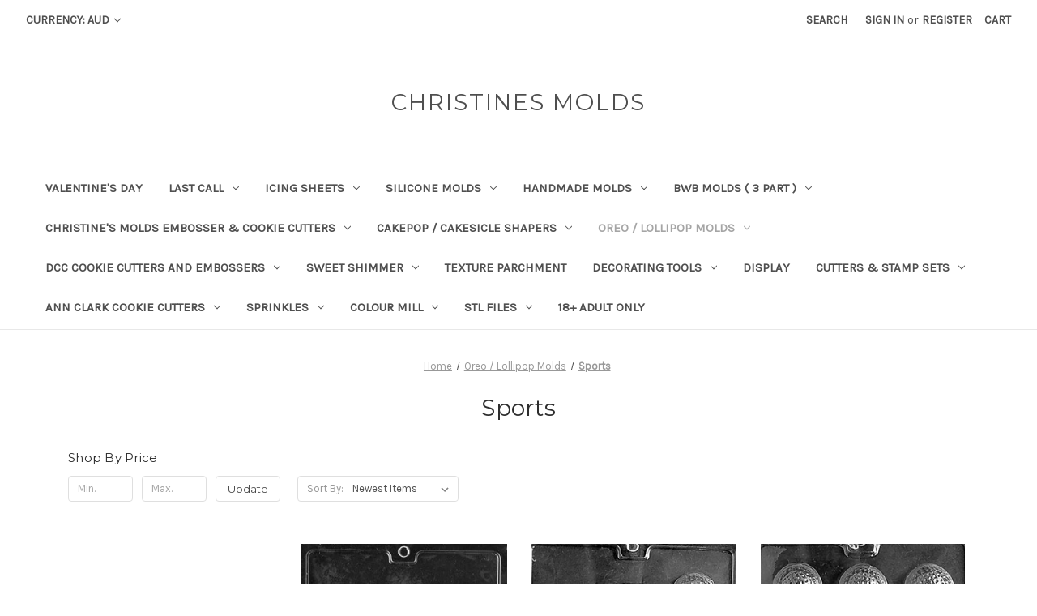

--- FILE ---
content_type: text/html; charset=UTF-8
request_url: https://christinesmolds.ca/sports-1/?setCurrencyId=3
body_size: 21299
content:


<!DOCTYPE html>
<html class="no-js" lang="en">
    <head>
        <title>Oreo / Lollipop Molds  - Sports - Page 1 - Christines Molds</title>
        <link rel="dns-prefetch preconnect" href="https://cdn11.bigcommerce.com/s-k9gc6q79" crossorigin><link rel="dns-prefetch preconnect" href="https://fonts.googleapis.com/" crossorigin><link rel="dns-prefetch preconnect" href="https://fonts.gstatic.com/" crossorigin>
        <meta name="keywords" content="Cake Molds, Candy Molds, Chocolate Molds, Edible image, cake decorating, supplies, Colourmil, Cake decorating tool ,Cake decorating supplies, Fondant supplies, Edible cake decorations, Cake decorating kits, Cake decorating accessories, Pastry bags and tips, Cake decorating equipment, Sugarcraft tools, Cake toppers, Cake molds, Icing colors and dyes, Decorating spatulas, Silicone baking molds, Baking molds for cakes , Silicone cake molds, Cupcake silicone molds ,Silicone mold for chocolate, Silicone mold for cookies, Silicone molds for cake decorating, Silicone mold for baking supplies, Chocolate molds, Silicone chocolate molds , plastic chocolate molds, Candy molds, Chocolate mold shapes, Chocolate mold designs, Chocolate mold trays, Professional chocolate molds, DIY chocolate molds, Custom chocolate molds, Silicone candy molds, Polycarbonate chocolate molds, Chocolate mold making, Chocolate mold suppliers, Bulk chocolate molds , wholesale chocolate molds, Gta cake decorating, Canada cake decorating supplies, Ontario cake decorating supplies, Cakepop molds, Cake pop supplies, Usa cake Decorating , Bakeing supplies, Fondant molds canada, Cheap molds, wholesale molds, birthday Molds, Onatio edible images, Custom cake images , Custom molds, cookie cutters, custom cookie cutters, Custom cookie cutters , Canada cookie cutters, Fondant embossers, fondant cutters  , fondant tools   "><link rel='canonical' href='https://christinesmolds.ca/sports-1/' /><meta name='platform' content='bigcommerce.stencil' />
        
                <link rel="next" href="https://christinesmolds.ca/sports-1/?setCurrencyId=3&page=2">


        <link href="https://cdn11.bigcommerce.com/s-k9gc6q79/product_images/default_favicon.ico" rel="shortcut icon">
        <meta name="viewport" content="width=device-width, initial-scale=1">

        <script nonce="">
            document.documentElement.className = document.documentElement.className.replace('no-js', 'js');
        </script>

        <script nonce="">
    function browserSupportsAllFeatures() {
        return window.Promise
            && window.fetch
            && window.URL
            && window.URLSearchParams
            && window.WeakMap
            // object-fit support
            && ('objectFit' in document.documentElement.style);
    }

    function loadScript(src) {
        var js = document.createElement('script');
        js.src = src;
        js.onerror = function () {
            console.error('Failed to load polyfill script ' + src);
        };
        document.head.appendChild(js);
    }

    if (!browserSupportsAllFeatures()) {
        loadScript('https://cdn11.bigcommerce.com/s-k9gc6q79/stencil/2164c5a0-cfa8-013e-42c4-42b28f0e6fb6/dist/theme-bundle.polyfills.js');
    }
</script>
        <script nonce="">window.consentManagerTranslations = `{"locale":"en","locales":{"consent_manager.data_collection_warning":"en","consent_manager.accept_all_cookies":"en","consent_manager.gdpr_settings":"en","consent_manager.data_collection_preferences":"en","consent_manager.manage_data_collection_preferences":"en","consent_manager.use_data_by_cookies":"en","consent_manager.data_categories_table":"en","consent_manager.allow":"en","consent_manager.accept":"en","consent_manager.deny":"en","consent_manager.dismiss":"en","consent_manager.reject_all":"en","consent_manager.category":"en","consent_manager.purpose":"en","consent_manager.functional_category":"en","consent_manager.functional_purpose":"en","consent_manager.analytics_category":"en","consent_manager.analytics_purpose":"en","consent_manager.targeting_category":"en","consent_manager.advertising_category":"en","consent_manager.advertising_purpose":"en","consent_manager.essential_category":"en","consent_manager.esential_purpose":"en","consent_manager.yes":"en","consent_manager.no":"en","consent_manager.not_available":"en","consent_manager.cancel":"en","consent_manager.save":"en","consent_manager.back_to_preferences":"en","consent_manager.close_without_changes":"en","consent_manager.unsaved_changes":"en","consent_manager.by_using":"en","consent_manager.agree_on_data_collection":"en","consent_manager.change_preferences":"en","consent_manager.cancel_dialog_title":"en","consent_manager.privacy_policy":"en","consent_manager.allow_category_tracking":"en","consent_manager.disallow_category_tracking":"en"},"translations":{"consent_manager.data_collection_warning":"We use cookies (and other similar technologies) to collect data to improve your shopping experience.","consent_manager.accept_all_cookies":"Accept All Cookies","consent_manager.gdpr_settings":"Settings","consent_manager.data_collection_preferences":"Website Data Collection Preferences","consent_manager.manage_data_collection_preferences":"Manage Website Data Collection Preferences","consent_manager.use_data_by_cookies":" uses data collected by cookies and JavaScript libraries to improve your shopping experience.","consent_manager.data_categories_table":"The table below outlines how we use this data by category. To opt out of a category of data collection, select 'No' and save your preferences.","consent_manager.allow":"Allow","consent_manager.accept":"Accept","consent_manager.deny":"Deny","consent_manager.dismiss":"Dismiss","consent_manager.reject_all":"Reject all","consent_manager.category":"Category","consent_manager.purpose":"Purpose","consent_manager.functional_category":"Functional","consent_manager.functional_purpose":"Enables enhanced functionality, such as videos and live chat. If you do not allow these, then some or all of these functions may not work properly.","consent_manager.analytics_category":"Analytics","consent_manager.analytics_purpose":"Provide statistical information on site usage, e.g., web analytics so we can improve this website over time.","consent_manager.targeting_category":"Targeting","consent_manager.advertising_category":"Advertising","consent_manager.advertising_purpose":"Used to create profiles or personalize content to enhance your shopping experience.","consent_manager.essential_category":"Essential","consent_manager.esential_purpose":"Essential for the site and any requested services to work, but do not perform any additional or secondary function.","consent_manager.yes":"Yes","consent_manager.no":"No","consent_manager.not_available":"N/A","consent_manager.cancel":"Cancel","consent_manager.save":"Save","consent_manager.back_to_preferences":"Back to Preferences","consent_manager.close_without_changes":"You have unsaved changes to your data collection preferences. Are you sure you want to close without saving?","consent_manager.unsaved_changes":"You have unsaved changes","consent_manager.by_using":"By using our website, you're agreeing to our","consent_manager.agree_on_data_collection":"By using our website, you're agreeing to the collection of data as described in our ","consent_manager.change_preferences":"You can change your preferences at any time","consent_manager.cancel_dialog_title":"Are you sure you want to cancel?","consent_manager.privacy_policy":"Privacy Policy","consent_manager.allow_category_tracking":"Allow [CATEGORY_NAME] tracking","consent_manager.disallow_category_tracking":"Disallow [CATEGORY_NAME] tracking"}}`;</script>

        <script nonce="">
            window.lazySizesConfig = window.lazySizesConfig || {};
            window.lazySizesConfig.loadMode = 1;
        </script>
        <script nonce="" async src="https://cdn11.bigcommerce.com/s-k9gc6q79/stencil/2164c5a0-cfa8-013e-42c4-42b28f0e6fb6/dist/theme-bundle.head_async.js"></script>
        
        <link href="https://fonts.googleapis.com/css?family=Montserrat:400%7CKarla:400&display=block" rel="stylesheet">
        
        <script nonce="" async src="https://cdn11.bigcommerce.com/s-k9gc6q79/stencil/2164c5a0-cfa8-013e-42c4-42b28f0e6fb6/dist/theme-bundle.font.js"></script>

        <link data-stencil-stylesheet href="https://cdn11.bigcommerce.com/s-k9gc6q79/stencil/2164c5a0-cfa8-013e-42c4-42b28f0e6fb6/css/theme-be4b66a0-dc2c-013e-c6f7-424a51a17753.css" rel="stylesheet">

        <!-- Start Tracking Code for analytics_facebook -->

<script>
!function(f,b,e,v,n,t,s){if(f.fbq)return;n=f.fbq=function(){n.callMethod?n.callMethod.apply(n,arguments):n.queue.push(arguments)};if(!f._fbq)f._fbq=n;n.push=n;n.loaded=!0;n.version='2.0';n.queue=[];t=b.createElement(e);t.async=!0;t.src=v;s=b.getElementsByTagName(e)[0];s.parentNode.insertBefore(t,s)}(window,document,'script','https://connect.facebook.net/en_US/fbevents.js');

fbq('set', 'autoConfig', 'false', '804480213357748');
fbq('dataProcessingOptions', ['LDU'], 0, 0);
fbq('init', '804480213357748', {"external_id":"f32cc28a-93a1-463a-b978-23d70f91c4f3"});
fbq('set', 'agent', 'bigcommerce', '804480213357748');

function trackEvents() {
    var pathName = window.location.pathname;

    fbq('track', 'PageView', {}, "");

    // Search events start -- only fire if the shopper lands on the /search.php page
    if (pathName.indexOf('/search.php') === 0 && getUrlParameter('search_query')) {
        fbq('track', 'Search', {
            content_type: 'product_group',
            content_ids: [],
            search_string: getUrlParameter('search_query')
        });
    }
    // Search events end

    // Wishlist events start -- only fire if the shopper attempts to add an item to their wishlist
    if (pathName.indexOf('/wishlist.php') === 0 && getUrlParameter('added_product_id')) {
        fbq('track', 'AddToWishlist', {
            content_type: 'product_group',
            content_ids: []
        });
    }
    // Wishlist events end

    // Lead events start -- only fire if the shopper subscribes to newsletter
    if (pathName.indexOf('/subscribe.php') === 0 && getUrlParameter('result') === 'success') {
        fbq('track', 'Lead', {});
    }
    // Lead events end

    // Registration events start -- only fire if the shopper registers an account
    if (pathName.indexOf('/login.php') === 0 && getUrlParameter('action') === 'account_created') {
        fbq('track', 'CompleteRegistration', {}, "");
    }
    // Registration events end

    

    function getUrlParameter(name) {
        var cleanName = name.replace(/[\[]/, '\[').replace(/[\]]/, '\]');
        var regex = new RegExp('[\?&]' + cleanName + '=([^&#]*)');
        var results = regex.exec(window.location.search);
        return results === null ? '' : decodeURIComponent(results[1].replace(/\+/g, ' '));
    }
}

if (window.addEventListener) {
    window.addEventListener("load", trackEvents, false)
}
</script>
<noscript><img height="1" width="1" style="display:none" alt="null" src="https://www.facebook.com/tr?id=804480213357748&ev=PageView&noscript=1&a=plbigcommerce1.2&eid="/></noscript>

<!-- End Tracking Code for analytics_facebook -->

<!-- Start Tracking Code for analytics_googleanalytics -->

<script src="https://conduit.mailchimpapp.com/js/stores/store_z9kw4w7ty5f6l2qtjl7v/conduit.js"></script>

<!-- End Tracking Code for analytics_googleanalytics -->


<script type="text/javascript" src="https://checkout-sdk.bigcommerce.com/v1/loader.js" defer ></script>
<script type="text/javascript">
fbq('track', 'ViewCategory', {"content_ids":["7934","7933","7932","7931","7810","7809","7808","7807","7806","7805","7804","7803"],"content_type":"product_group","content_category":"Sports"});
</script>
<script type="text/javascript">
var BCData = {};
</script>

<script nonce="">
(function () {
    var xmlHttp = new XMLHttpRequest();

    xmlHttp.open('POST', 'https://bes.gcp.data.bigcommerce.com/nobot');
    xmlHttp.setRequestHeader('Content-Type', 'application/json');
    xmlHttp.send('{"store_id":"692031","timezone_offset":"-5.0","timestamp":"2026-01-29T09:58:54.73737200Z","visit_id":"2277f9d5-b921-47fd-bc7c-006ee0bab21c","channel_id":1}');
})();
</script>

    </head>
    <body>
        <svg data-src="https://cdn11.bigcommerce.com/s-k9gc6q79/stencil/2164c5a0-cfa8-013e-42c4-42b28f0e6fb6/img/icon-sprite.svg" class="icons-svg-sprite"></svg>

        <a href="#main-content" class="skip-to-main-link">Skip to main content</a>
<header class="header" role="banner">
    <a href="#" class="mobileMenu-toggle" data-mobile-menu-toggle="menu">
        <span class="mobileMenu-toggleIcon">Toggle menu</span>
    </a>
    <nav class="navUser">
        <ul class="navUser-section">
    <li class="navUser-item">
        <a class="navUser-action navUser-action--currencySelector has-dropdown"
           href="#"
           data-dropdown="currencySelection"
           aria-controls="currencySelection"
           aria-expanded="false"
        >
            Currency: AUD
            <i class="icon" aria-hidden="true">
                <svg>
                    <use href="#icon-chevron-down" />
                </svg>
            </i>
        </a>
        <ul class="dropdown-menu" id="currencySelection" data-dropdown-content aria-hidden="true" tabindex="-1">
            <li class="dropdown-menu-item">
                <a href="https://christinesmolds.ca/sports-1/?setCurrencyId=1"
                   data-currency-code="CAD"
                   data-cart-currency-switch-url="https://christinesmolds.ca/cart/change-currency"
                   data-warning="Promotions and gift certificates that don&#x27;t apply to the new currency will be removed from your cart. Are you sure you want to continue?"
                >
                    Canadian Dollar
                </a>
            </li>
            <li class="dropdown-menu-item">
                <a href="https://christinesmolds.ca/sports-1/?setCurrencyId=2"
                   data-currency-code="USD"
                   data-cart-currency-switch-url="https://christinesmolds.ca/cart/change-currency"
                   data-warning="Promotions and gift certificates that don&#x27;t apply to the new currency will be removed from your cart. Are you sure you want to continue?"
                >
                    USA
                </a>
            </li>
            <li class="dropdown-menu-item">
                <a href="https://christinesmolds.ca/sports-1/?setCurrencyId=3"
                   data-currency-code="AUD"
                   data-cart-currency-switch-url="https://christinesmolds.ca/cart/change-currency"
                   data-warning="Promotions and gift certificates that don&#x27;t apply to the new currency will be removed from your cart. Are you sure you want to continue?"
                >
                    <strong>Australian Dollar</strong>
                </a>
            </li>
            <li class="dropdown-menu-item">
                <a href="https://christinesmolds.ca/sports-1/?setCurrencyId=4"
                   data-currency-code="GBP"
                   data-cart-currency-switch-url="https://christinesmolds.ca/cart/change-currency"
                   data-warning="Promotions and gift certificates that don&#x27;t apply to the new currency will be removed from your cart. Are you sure you want to continue?"
                >
                    British Pound
                </a>
            </li>
            <li class="dropdown-menu-item">
                <a href="https://christinesmolds.ca/sports-1/?setCurrencyId=5"
                   data-currency-code="EUR"
                   data-cart-currency-switch-url="https://christinesmolds.ca/cart/change-currency"
                   data-warning="Promotions and gift certificates that don&#x27;t apply to the new currency will be removed from your cart. Are you sure you want to continue?"
                >
                    Euro
                </a>
            </li>
        </ul>
    </li>
</ul>


    <ul class="navUser-section navUser-section--alt">
        <li class="navUser-item">
            <a class="navUser-action navUser-item--compare"
               href="/compare"
               data-compare-nav
               aria-label="Compare"
            >
                Compare <span class="countPill countPill--positive countPill--alt"></span>
            </a>
        </li>
        <li class="navUser-item">
            <button class="navUser-action navUser-action--quickSearch"
               type="button"
               id="quick-search-expand"
               data-search="quickSearch"
               aria-controls="quickSearch"
               aria-label="Search"
            >
                Search
            </button>
        </li>
        <li class="navUser-item navUser-item--account">
                <a class="navUser-action"
                   href="/login.php"
                   aria-label="Sign in"
                >
                    Sign in
                </a>
                    <span class="navUser-or">or</span>
                    <a class="navUser-action"
                       href="/login.php?action&#x3D;create_account"
                       aria-label="Register"
                    >
                        Register
                    </a>
        </li>
        <li class="navUser-item navUser-item--cart">
            <a class="navUser-action"
               data-cart-preview
               data-dropdown="cart-preview-dropdown"
               data-options="align:right"
               href="/cart.php"
               aria-label="Cart with 0 items"
            >
                <span class="navUser-item-cartLabel">Cart</span>
                <span class="countPill cart-quantity"></span>
            </a>

            <div class="dropdown-menu" id="cart-preview-dropdown" data-dropdown-content aria-hidden="true"></div>
        </li>
    </ul>
    <div class="dropdown dropdown--quickSearch" id="quickSearch" aria-hidden="true" data-prevent-quick-search-close>
        <div class="container">
    <form class="form" data-url="/search.php" data-quick-search-form>
        <fieldset class="form-fieldset">
            <div class="form-field">
                <label class="is-srOnly" for="nav-quick-search">Search</label>
                <input class="form-input"
                       data-search-quick
                       name="nav-quick-search"
                       id="nav-quick-search"
                       data-error-message="Search field cannot be empty."
                       placeholder="Search the store"
                       autocomplete="off"
                >
            </div>
        </fieldset>
    </form>
    <section class="quickSearchResults" data-bind="html: results"></section>
    <p role="status"
       aria-live="polite"
       class="aria-description--hidden"
       data-search-aria-message-predefined-text="product results for"
    ></p>
</div>
    </div>
</nav>

        <div class="header-logo header-logo--center">
            <a href="https://christinesmolds.ca/" class="header-logo__link" data-header-logo-link>
    <span class="header-logo-text">Christines Molds</span>
</a>
        </div>
    <div class="navPages-container" id="menu" data-menu>
        <nav class="navPages">
    <div class="navPages-quickSearch">
        <div class="container">
    <form class="form" data-url="/search.php" data-quick-search-form>
        <fieldset class="form-fieldset">
            <div class="form-field">
                <label class="is-srOnly" for="nav-menu-quick-search">Search</label>
                <input class="form-input"
                       data-search-quick
                       name="nav-menu-quick-search"
                       id="nav-menu-quick-search"
                       data-error-message="Search field cannot be empty."
                       placeholder="Search the store"
                       autocomplete="off"
                >
            </div>
        </fieldset>
    </form>
    <section class="quickSearchResults" data-bind="html: results"></section>
    <p role="status"
       aria-live="polite"
       class="aria-description--hidden"
       data-search-aria-message-predefined-text="product results for"
    ></p>
</div>
    </div>
    <ul class="navPages-list">
            <li class="navPages-item">
                <a class="navPages-action"
   href="https://christinesmolds.ca/valentines-day-2/"
   aria-label="Valentine&#x27;s Day"
>
    Valentine&#x27;s Day
</a>
            </li>
            <li class="navPages-item">
                <a class="navPages-action has-subMenu"
   href="https://christinesmolds.ca/last-call/"
   data-collapsible="navPages-643"
>
    LAST CALL 
    <i class="icon navPages-action-moreIcon" aria-hidden="true">
        <svg><use href="#icon-chevron-down" /></svg>
    </i>
</a>
<div class="navPage-subMenu" id="navPages-643" aria-hidden="true" tabindex="-1">
    <ul class="navPage-subMenu-list">
        <li class="navPage-subMenu-item">
            <a class="navPage-subMenu-action navPages-action"
               href="https://christinesmolds.ca/last-call/"
               aria-label="All LAST CALL "
            >
                All LAST CALL 
            </a>
        </li>
            <li class="navPage-subMenu-item">
                    <a class="navPage-subMenu-action navPages-action"
                       href="https://christinesmolds.ca/acrylic-sticks-toppers/"
                       aria-label="Acrylic Sticks &amp; Toppers"
                    >
                        Acrylic Sticks &amp; Toppers
                    </a>
            </li>
            <li class="navPage-subMenu-item">
                    <a class="navPage-subMenu-action navPages-action"
                       href="https://christinesmolds.ca/a-d-e-embosser-and-debossers/"
                       aria-label="A D E Embosser and Debossers"
                    >
                        A D E Embosser and Debossers
                    </a>
            </li>
            <li class="navPage-subMenu-item">
                    <a class="navPage-subMenu-action navPages-action"
                       href="https://christinesmolds.ca/molds/"
                       aria-label="Molds"
                    >
                        Molds
                    </a>
            </li>
            <li class="navPage-subMenu-item">
                    <a class="navPage-subMenu-action navPages-action"
                       href="https://christinesmolds.ca/sweet-sticks-clear-out/"
                       aria-label="paints and dusts"
                    >
                        paints and dusts
                    </a>
            </li>
            <li class="navPage-subMenu-item">
                    <a class="navPage-subMenu-action navPages-action"
                       href="https://christinesmolds.ca/sweet-stamp/"
                       aria-label="Sweet Stamp"
                    >
                        Sweet Stamp
                    </a>
            </li>
            <li class="navPage-subMenu-item">
                    <a class="navPage-subMenu-action navPages-action"
                       href="https://christinesmolds.ca/cutter-and-press-set-2pc/"
                       aria-label="Cutter and Press Set 2pc"
                    >
                        Cutter and Press Set 2pc
                    </a>
            </li>
            <li class="navPage-subMenu-item">
                    <a class="navPage-subMenu-action navPages-action"
                       href="https://christinesmolds.ca/the-cookie-countess-1/"
                       aria-label="The Cookie Countess "
                    >
                        The Cookie Countess 
                    </a>
            </li>
            <li class="navPage-subMenu-item">
                    <a class="navPage-subMenu-action navPages-action"
                       href="https://christinesmolds.ca/stamps/"
                       aria-label="Stamps"
                    >
                        Stamps
                    </a>
            </li>
    </ul>
</div>
            </li>
            <li class="navPages-item">
                <a class="navPages-action has-subMenu"
   href="https://christinesmolds.ca/custom-printed-icing-sheets/"
   data-collapsible="navPages-414"
>
     Icing Sheets
    <i class="icon navPages-action-moreIcon" aria-hidden="true">
        <svg><use href="#icon-chevron-down" /></svg>
    </i>
</a>
<div class="navPage-subMenu" id="navPages-414" aria-hidden="true" tabindex="-1">
    <ul class="navPage-subMenu-list">
        <li class="navPage-subMenu-item">
            <a class="navPage-subMenu-action navPages-action"
               href="https://christinesmolds.ca/custom-printed-icing-sheets/"
               aria-label="All  Icing Sheets"
            >
                All  Icing Sheets
            </a>
        </li>
            <li class="navPage-subMenu-item">
                    <a class="navPage-subMenu-action navPages-action"
                       href="https://christinesmolds.ca/custom-1/"
                       aria-label="Custom "
                    >
                        Custom 
                    </a>
            </li>
            <li class="navPage-subMenu-item">
                    <a class="navPage-subMenu-action navPages-action"
                       href="https://christinesmolds.ca/wafer-paper/"
                       aria-label="wafer paper"
                    >
                        wafer paper
                    </a>
            </li>
            <li class="navPage-subMenu-item">
                    <a class="navPage-subMenu-action navPages-action"
                       href="https://christinesmolds.ca/sourdough-bread-wafer-images/"
                       aria-label=" sourdough bread wafer images "
                    >
                         sourdough bread wafer images 
                    </a>
            </li>
            <li class="navPage-subMenu-item">
                    <a class="navPage-subMenu-action navPages-action"
                       href="https://christinesmolds.ca/baptism-communion-confirmation/"
                       aria-label="Baptism / Communion/ Confirmation"
                    >
                        Baptism / Communion/ Confirmation
                    </a>
            </li>
            <li class="navPage-subMenu-item">
                    <a class="navPage-subMenu-action navPages-action"
                       href="https://christinesmolds.ca/burn-cake/"
                       aria-label="Burn cake"
                    >
                        Burn cake
                    </a>
            </li>
            <li class="navPage-subMenu-item">
                    <a class="navPage-subMenu-action navPages-action"
                       href="https://christinesmolds.ca/baby-7/"
                       aria-label="Baby"
                    >
                        Baby
                    </a>
            </li>
            <li class="navPage-subMenu-item">
                    <a class="navPage-subMenu-action navPages-action"
                       href="https://christinesmolds.ca/calender/"
                       aria-label="calender"
                    >
                        calender
                    </a>
            </li>
            <li class="navPage-subMenu-item">
                    <a class="navPage-subMenu-action navPages-action"
                       href="https://christinesmolds.ca/america-july-4th/"
                       aria-label="America July 4th"
                    >
                        America July 4th
                    </a>
            </li>
            <li class="navPage-subMenu-item">
                    <a class="navPage-subMenu-action navPages-action"
                       href="https://christinesmolds.ca/animals-4/"
                       aria-label="Animals"
                    >
                        Animals
                    </a>
            </li>
            <li class="navPage-subMenu-item">
                    <a class="navPage-subMenu-action navPages-action"
                       href="https://christinesmolds.ca/canada-day/"
                       aria-label="Canada day "
                    >
                        Canada day 
                    </a>
            </li>
            <li class="navPage-subMenu-item">
                    <a class="navPage-subMenu-action navPages-action"
                       href="https://christinesmolds.ca/diwali-eid/"
                       aria-label="Diwali/Eid"
                    >
                        Diwali/Eid
                    </a>
            </li>
            <li class="navPage-subMenu-item">
                    <a class="navPage-subMenu-action navPages-action"
                       href="https://christinesmolds.ca/birthday/"
                       aria-label="Birthday "
                    >
                        Birthday 
                    </a>
            </li>
            <li class="navPage-subMenu-item">
                    <a class="navPage-subMenu-action navPages-action"
                       href="https://christinesmolds.ca/christmas-5/"
                       aria-label="Christmas"
                    >
                        Christmas
                    </a>
            </li>
            <li class="navPage-subMenu-item">
                    <a class="navPage-subMenu-action navPages-action"
                       href="https://christinesmolds.ca/kids-3/"
                       aria-label="kids"
                    >
                        kids
                    </a>
            </li>
            <li class="navPage-subMenu-item">
                    <a class="navPage-subMenu-action navPages-action"
                       href="https://christinesmolds.ca/easter-5/"
                       aria-label="Easter"
                    >
                        Easter
                    </a>
            </li>
            <li class="navPage-subMenu-item">
                    <a class="navPage-subMenu-action navPages-action"
                       href="https://christinesmolds.ca/fashion-2/"
                       aria-label="Fashion"
                    >
                        Fashion
                    </a>
            </li>
            <li class="navPage-subMenu-item">
                    <a class="navPage-subMenu-action navPages-action"
                       href="https://christinesmolds.ca/fathers-day/"
                       aria-label="Father&#x27;s Day"
                    >
                        Father&#x27;s Day
                    </a>
            </li>
            <li class="navPage-subMenu-item">
                    <a class="navPage-subMenu-action navPages-action"
                       href="https://christinesmolds.ca/flowers-4/"
                       aria-label="Flowers"
                    >
                        Flowers
                    </a>
            </li>
            <li class="navPage-subMenu-item">
                    <a class="navPage-subMenu-action navPages-action"
                       href="https://christinesmolds.ca/food-5/"
                       aria-label="Food"
                    >
                        Food
                    </a>
            </li>
            <li class="navPage-subMenu-item">
                    <a class="navPage-subMenu-action navPages-action"
                       href="https://christinesmolds.ca/tile/"
                       aria-label="Tile"
                    >
                        Tile
                    </a>
            </li>
            <li class="navPage-subMenu-item">
                    <a class="navPage-subMenu-action navPages-action"
                       href="https://christinesmolds.ca/halloween-5/"
                       aria-label="Halloween/ Fall"
                    >
                        Halloween/ Fall
                    </a>
            </li>
            <li class="navPage-subMenu-item">
                    <a class="navPage-subMenu-action navPages-action"
                       href="https://christinesmolds.ca/grad-school/"
                       aria-label="Grad/ School"
                    >
                        Grad/ School
                    </a>
            </li>
            <li class="navPage-subMenu-item">
                    <a class="navPage-subMenu-action navPages-action"
                       href="https://christinesmolds.ca/mothers-day/"
                       aria-label="Mother&#x27;s Day"
                    >
                        Mother&#x27;s Day
                    </a>
            </li>
            <li class="navPage-subMenu-item">
                    <a class="navPage-subMenu-action navPages-action"
                       href="https://christinesmolds.ca/st-patricks-day-3/"
                       aria-label="St. Patrick&#x27;s Day "
                    >
                        St. Patrick&#x27;s Day 
                    </a>
            </li>
            <li class="navPage-subMenu-item">
                    <a class="navPage-subMenu-action navPages-action"
                       href="https://christinesmolds.ca/sports-4/"
                       aria-label="Sports "
                    >
                        Sports 
                    </a>
            </li>
            <li class="navPage-subMenu-item">
                    <a class="navPage-subMenu-action navPages-action"
                       href="https://christinesmolds.ca/swift/"
                       aria-label="SWIFT"
                    >
                        SWIFT
                    </a>
            </li>
            <li class="navPage-subMenu-item">
                    <a class="navPage-subMenu-action navPages-action"
                       href="https://christinesmolds.ca/religious-4/"
                       aria-label="Religious"
                    >
                        Religious
                    </a>
            </li>
            <li class="navPage-subMenu-item">
                    <a class="navPage-subMenu-action navPages-action"
                       href="https://christinesmolds.ca/tropical/"
                       aria-label="Tropical"
                    >
                        Tropical
                    </a>
            </li>
            <li class="navPage-subMenu-item">
                    <a class="navPage-subMenu-action navPages-action"
                       href="https://christinesmolds.ca/wedding-4/"
                       aria-label="Wedding"
                    >
                        Wedding
                    </a>
            </li>
            <li class="navPage-subMenu-item">
                    <a class="navPage-subMenu-action navPages-action"
                       href="https://christinesmolds.ca/new-years/"
                       aria-label="New years"
                    >
                        New years
                    </a>
            </li>
            <li class="navPage-subMenu-item">
                    <a class="navPage-subMenu-action navPages-action"
                       href="https://christinesmolds.ca/valentines-day-love/"
                       aria-label="Valentine&#x27;s Day/ Love"
                    >
                        Valentine&#x27;s Day/ Love
                    </a>
            </li>
            <li class="navPage-subMenu-item">
                    <a class="navPage-subMenu-action navPages-action"
                       href="https://christinesmolds.ca/message/"
                       aria-label="Message "
                    >
                        Message 
                    </a>
            </li>
            <li class="navPage-subMenu-item">
                    <a class="navPage-subMenu-action navPages-action"
                       href="https://christinesmolds.ca/everything-else-5/"
                       aria-label="Everything Else"
                    >
                        Everything Else
                    </a>
            </li>
    </ul>
</div>
            </li>
            <li class="navPages-item">
                <a class="navPages-action has-subMenu"
   href="https://christinesmolds.ca/silicone-molds-1/"
   data-collapsible="navPages-330"
>
    Silicone Molds
    <i class="icon navPages-action-moreIcon" aria-hidden="true">
        <svg><use href="#icon-chevron-down" /></svg>
    </i>
</a>
<div class="navPage-subMenu" id="navPages-330" aria-hidden="true" tabindex="-1">
    <ul class="navPage-subMenu-list">
        <li class="navPage-subMenu-item">
            <a class="navPage-subMenu-action navPages-action"
               href="https://christinesmolds.ca/silicone-molds-1/"
               aria-label="All Silicone Molds"
            >
                All Silicone Molds
            </a>
        </li>
            <li class="navPage-subMenu-item">
                    <a class="navPage-subMenu-action navPages-action"
                       href="https://christinesmolds.ca/animals-1/"
                       aria-label="Animals"
                    >
                        Animals
                    </a>
            </li>
            <li class="navPage-subMenu-item">
                    <a class="navPage-subMenu-action navPages-action"
                       href="https://christinesmolds.ca/alphabet-numbers-1/"
                       aria-label="Alphabet / Numbers "
                    >
                        Alphabet / Numbers 
                    </a>
            </li>
            <li class="navPage-subMenu-item">
                    <a class="navPage-subMenu-action navPages-action"
                       href="https://christinesmolds.ca/cakeisicle/"
                       aria-label="cakesicle/Breakable molds "
                    >
                        cakesicle/Breakable molds 
                    </a>
            </li>
            <li class="navPage-subMenu-item">
                    <a class="navPage-subMenu-action navPages-action"
                       href="https://christinesmolds.ca/baking-trays/"
                       aria-label="Baking Trays "
                    >
                        Baking Trays 
                    </a>
            </li>
            <li class="navPage-subMenu-item">
                    <a class="navPage-subMenu-action navPages-action"
                       href="https://christinesmolds.ca/baby-3/"
                       aria-label="BABY"
                    >
                        BABY
                    </a>
            </li>
            <li class="navPage-subMenu-item">
                    <a class="navPage-subMenu-action navPages-action"
                       href="https://christinesmolds.ca/graduation-2/"
                       aria-label="Graduation"
                    >
                        Graduation
                    </a>
            </li>
            <li class="navPage-subMenu-item">
                    <a class="navPage-subMenu-action navPages-action"
                       href="https://christinesmolds.ca/bar/"
                       aria-label="Bar"
                    >
                        Bar
                    </a>
            </li>
            <li class="navPage-subMenu-item">
                    <a class="navPage-subMenu-action navPages-action"
                       href="https://christinesmolds.ca/decorative-molds/"
                       aria-label="Decorative Molds"
                    >
                        Decorative Molds
                    </a>
            </li>
            <li class="navPage-subMenu-item">
                    <a class="navPage-subMenu-action navPages-action"
                       href="https://christinesmolds.ca/bows-hearts/"
                       aria-label="Bows / Hearts"
                    >
                        Bows / Hearts
                    </a>
            </li>
            <li class="navPage-subMenu-item">
                    <a class="navPage-subMenu-action navPages-action"
                       href="https://christinesmolds.ca/halloween-2/"
                       aria-label="HAlloween"
                    >
                        HAlloween
                    </a>
            </li>
            <li class="navPage-subMenu-item">
                    <a class="navPage-subMenu-action navPages-action"
                       href="https://christinesmolds.ca/cartoon/"
                       aria-label="Cartoon"
                    >
                        Cartoon
                    </a>
            </li>
            <li class="navPage-subMenu-item">
                    <a class="navPage-subMenu-action navPages-action"
                       href="https://christinesmolds.ca/impression-mats/"
                       aria-label="Impression mats"
                    >
                        Impression mats
                    </a>
            </li>
            <li class="navPage-subMenu-item">
                    <a class="navPage-subMenu-action navPages-action"
                       href="https://christinesmolds.ca/christmas-3/"
                       aria-label="Christmas"
                    >
                        Christmas
                    </a>
            </li>
            <li class="navPage-subMenu-item">
                    <a class="navPage-subMenu-action navPages-action"
                       href="https://christinesmolds.ca/unicorns-rainbows/"
                       aria-label="Unicorns/ Rainbows "
                    >
                        Unicorns/ Rainbows 
                    </a>
            </li>
            <li class="navPage-subMenu-item">
                    <a class="navPage-subMenu-action navPages-action"
                       href="https://christinesmolds.ca/easter-2/"
                       aria-label="Easter"
                    >
                        Easter
                    </a>
            </li>
            <li class="navPage-subMenu-item">
                    <a class="navPage-subMenu-action navPages-action"
                       href="https://christinesmolds.ca/food-2/"
                       aria-label="Food"
                    >
                        Food
                    </a>
            </li>
            <li class="navPage-subMenu-item">
                    <a class="navPage-subMenu-action navPages-action"
                       href="https://christinesmolds.ca/fashion/"
                       aria-label="Fashion"
                    >
                        Fashion
                    </a>
            </li>
            <li class="navPage-subMenu-item">
                    <a class="navPage-subMenu-action navPages-action"
                       href="https://christinesmolds.ca/flowers-2/"
                       aria-label="FLOWERS"
                    >
                        FLOWERS
                    </a>
            </li>
            <li class="navPage-subMenu-item">
                    <a class="navPage-subMenu-action navPages-action"
                       href="https://christinesmolds.ca/frames-2/"
                       aria-label="FRAMES"
                    >
                        FRAMES
                    </a>
            </li>
            <li class="navPage-subMenu-item">
                    <a class="navPage-subMenu-action navPages-action"
                       href="https://christinesmolds.ca/king-queen/"
                       aria-label="King/Queen"
                    >
                        King/Queen
                    </a>
            </li>
            <li class="navPage-subMenu-item">
                    <a class="navPage-subMenu-action navPages-action"
                       href="https://christinesmolds.ca/nautical-1/"
                       aria-label="Nautical"
                    >
                        Nautical
                    </a>
            </li>
            <li class="navPage-subMenu-item">
                    <a class="navPage-subMenu-action navPages-action"
                       href="https://christinesmolds.ca/kids/"
                       aria-label="KIDS"
                    >
                        KIDS
                    </a>
            </li>
            <li class="navPage-subMenu-item">
                    <a class="navPage-subMenu-action navPages-action"
                       href="https://christinesmolds.ca/reglious/"
                       aria-label="Reglious"
                    >
                        Reglious
                    </a>
            </li>
            <li class="navPage-subMenu-item">
                    <a class="navPage-subMenu-action navPages-action"
                       href="https://christinesmolds.ca/wedding-2/"
                       aria-label="Wedding"
                    >
                        Wedding
                    </a>
            </li>
            <li class="navPage-subMenu-item">
                    <a class="navPage-subMenu-action navPages-action"
                       href="https://christinesmolds.ca/everything-else-1/"
                       aria-label="Everything Else"
                    >
                        Everything Else
                    </a>
            </li>
    </ul>
</div>
            </li>
            <li class="navPages-item">
                <a class="navPages-action has-subMenu"
   href="https://christinesmolds.ca/silicone-molds/"
   data-collapsible="navPages-18"
>
    Handmade Molds
    <i class="icon navPages-action-moreIcon" aria-hidden="true">
        <svg><use href="#icon-chevron-down" /></svg>
    </i>
</a>
<div class="navPage-subMenu" id="navPages-18" aria-hidden="true" tabindex="-1">
    <ul class="navPage-subMenu-list">
        <li class="navPage-subMenu-item">
            <a class="navPage-subMenu-action navPages-action"
               href="https://christinesmolds.ca/silicone-molds/"
               aria-label="All Handmade Molds"
            >
                All Handmade Molds
            </a>
        </li>
            <li class="navPage-subMenu-item">
                    <a class="navPage-subMenu-action navPages-action"
                       href="https://christinesmolds.ca/new-category/"
                       aria-label="Animals "
                    >
                        Animals 
                    </a>
            </li>
            <li class="navPage-subMenu-item">
                    <a class="navPage-subMenu-action navPages-action"
                       href="https://christinesmolds.ca/graduation-4/"
                       aria-label="Graduation"
                    >
                        Graduation
                    </a>
            </li>
            <li class="navPage-subMenu-item">
                    <a class="navPage-subMenu-action navPages-action"
                       href="https://christinesmolds.ca/alphabet-numbers/"
                       aria-label="Alphabet &amp; Numbers "
                    >
                        Alphabet &amp; Numbers 
                    </a>
            </li>
            <li class="navPage-subMenu-item">
                    <a class="navPage-subMenu-action navPages-action"
                       href="https://christinesmolds.ca/zodiac/"
                       aria-label="Zodiac"
                    >
                        Zodiac
                    </a>
            </li>
            <li class="navPage-subMenu-item">
                    <a class="navPage-subMenu-action navPages-action"
                       href="https://christinesmolds.ca/baby/"
                       aria-label="Baby "
                    >
                        Baby 
                    </a>
            </li>
            <li class="navPage-subMenu-item">
                    <a class="navPage-subMenu-action navPages-action"
                       href="https://christinesmolds.ca/boys-cars/"
                       aria-label="Boys/ Cars"
                    >
                        Boys/ Cars
                    </a>
            </li>
            <li class="navPage-subMenu-item">
                    <a class="navPage-subMenu-action navPages-action"
                       href="https://christinesmolds.ca/bows/"
                       aria-label="Bows"
                    >
                        Bows
                    </a>
            </li>
            <li class="navPage-subMenu-item">
                    <a class="navPage-subMenu-action navPages-action"
                       href="https://christinesmolds.ca/famous/"
                       aria-label="Famous"
                    >
                        Famous
                    </a>
            </li>
            <li class="navPage-subMenu-item">
                    <a class="navPage-subMenu-action navPages-action"
                       href="https://christinesmolds.ca/characters/"
                       aria-label="Characters "
                    >
                        Characters 
                    </a>
            </li>
            <li class="navPage-subMenu-item">
                    <a class="navPage-subMenu-action navPages-action"
                       href="https://christinesmolds.ca/frames/"
                       aria-label="Frames"
                    >
                        Frames
                    </a>
            </li>
            <li class="navPage-subMenu-item">
                    <a class="navPage-subMenu-action navPages-action"
                       href="https://christinesmolds.ca/girly/"
                       aria-label="Girly/ Makeup/ Fashion "
                    >
                        Girly/ Makeup/ Fashion 
                    </a>
            </li>
            <li class="navPage-subMenu-item">
                    <a class="navPage-subMenu-action navPages-action"
                       href="https://christinesmolds.ca/food/"
                       aria-label="Food"
                    >
                        Food
                    </a>
            </li>
            <li class="navPage-subMenu-item">
                    <a class="navPage-subMenu-action navPages-action"
                       href="https://christinesmolds.ca/flowers/"
                       aria-label="Flowers"
                    >
                        Flowers
                    </a>
            </li>
            <li class="navPage-subMenu-item">
                    <a class="navPage-subMenu-action navPages-action"
                       href="https://christinesmolds.ca/nautical-beach/"
                       aria-label="Nautical / Beach"
                    >
                        Nautical / Beach
                    </a>
            </li>
            <li class="navPage-subMenu-item">
                    <a class="navPage-subMenu-action navPages-action"
                       href="https://christinesmolds.ca/purse/"
                       aria-label="Purse"
                    >
                        Purse
                    </a>
            </li>
            <li class="navPage-subMenu-item">
                    <a class="navPage-subMenu-action navPages-action"
                       href="https://christinesmolds.ca/holiday-special-occasion/"
                       aria-label="Holiday/Special Occasion/Religious"
                    >
                        Holiday/Special Occasion/Religious
                    </a>
            </li>
            <li class="navPage-subMenu-item">
                    <a class="navPage-subMenu-action navPages-action"
                       href="https://christinesmolds.ca/sneaker/"
                       aria-label="Sneaker "
                    >
                        Sneaker 
                    </a>
            </li>
            <li class="navPage-subMenu-item">
                    <a class="navPage-subMenu-action navPages-action"
                       href="https://christinesmolds.ca/christmas-winter/"
                       aria-label="Christmas/Winter "
                    >
                        Christmas/Winter 
                    </a>
            </li>
            <li class="navPage-subMenu-item">
                    <a class="navPage-subMenu-action navPages-action"
                       href="https://christinesmolds.ca/sports/"
                       aria-label="sports "
                    >
                        sports 
                    </a>
            </li>
            <li class="navPage-subMenu-item">
                    <a class="navPage-subMenu-action navPages-action"
                       href="https://christinesmolds.ca/theme-sets/"
                       aria-label="Theme Sets"
                    >
                        Theme Sets
                    </a>
            </li>
            <li class="navPage-subMenu-item">
                    <a class="navPage-subMenu-action navPages-action"
                       href="https://christinesmolds.ca/halloween/"
                       aria-label="Halloween"
                    >
                        Halloween
                    </a>
            </li>
            <li class="navPage-subMenu-item">
                    <a class="navPage-subMenu-action navPages-action"
                       href="https://christinesmolds.ca/v/"
                       aria-label="Victorian"
                    >
                        Victorian
                    </a>
            </li>
            <li class="navPage-subMenu-item">
                    <a class="navPage-subMenu-action navPages-action"
                       href="https://christinesmolds.ca/words/"
                       aria-label="Words "
                    >
                        Words 
                    </a>
            </li>
            <li class="navPage-subMenu-item">
                    <a class="navPage-subMenu-action navPages-action"
                       href="https://christinesmolds.ca/reserved/"
                       aria-label="RESERVED"
                    >
                        RESERVED
                    </a>
            </li>
            <li class="navPage-subMenu-item">
                    <a class="navPage-subMenu-action navPages-action"
                       href="https://christinesmolds.ca/everything-else/"
                       aria-label="Everything Else "
                    >
                        Everything Else 
                    </a>
            </li>
    </ul>
</div>
            </li>
            <li class="navPages-item">
                <a class="navPages-action has-subMenu"
   href="https://christinesmolds.ca/3-part-molds/"
   data-collapsible="navPages-293"
>
    BWB MOLDS ( 3 part ) 
    <i class="icon navPages-action-moreIcon" aria-hidden="true">
        <svg><use href="#icon-chevron-down" /></svg>
    </i>
</a>
<div class="navPage-subMenu" id="navPages-293" aria-hidden="true" tabindex="-1">
    <ul class="navPage-subMenu-list">
        <li class="navPage-subMenu-item">
            <a class="navPage-subMenu-action navPages-action"
               href="https://christinesmolds.ca/3-part-molds/"
               aria-label="All BWB MOLDS ( 3 part ) "
            >
                All BWB MOLDS ( 3 part ) 
            </a>
        </li>
            <li class="navPage-subMenu-item">
                    <a class="navPage-subMenu-action navPages-action"
                       href="https://christinesmolds.ca/animals-2/"
                       aria-label="Animals "
                    >
                        Animals 
                    </a>
            </li>
            <li class="navPage-subMenu-item">
                    <a class="navPage-subMenu-action navPages-action"
                       href="https://christinesmolds.ca/bars/"
                       aria-label="Bars "
                    >
                        Bars 
                    </a>
            </li>
            <li class="navPage-subMenu-item">
                    <a class="navPage-subMenu-action navPages-action"
                       href="https://christinesmolds.ca/christamas/"
                       aria-label="Christmas"
                    >
                        Christmas
                    </a>
            </li>
            <li class="navPage-subMenu-item">
                    <a class="navPage-subMenu-action navPages-action"
                       href="https://christinesmolds.ca/box-bowl/"
                       aria-label="Box/ Bowl "
                    >
                        Box/ Bowl 
                    </a>
            </li>
            <li class="navPage-subMenu-item">
                    <a class="navPage-subMenu-action navPages-action"
                       href="https://christinesmolds.ca/fashion-makeup/"
                       aria-label="Fashion/ Makeup"
                    >
                        Fashion/ Makeup
                    </a>
            </li>
            <li class="navPage-subMenu-item">
                    <a class="navPage-subMenu-action navPages-action"
                       href="https://christinesmolds.ca/food-drink/"
                       aria-label="Food / Drink"
                    >
                        Food / Drink
                    </a>
            </li>
            <li class="navPage-subMenu-item">
                    <a class="navPage-subMenu-action navPages-action"
                       href="https://christinesmolds.ca/bomb-sphere/"
                       aria-label="Bomb/ Sphere"
                    >
                        Bomb/ Sphere
                    </a>
            </li>
            <li class="navPage-subMenu-item">
                    <a class="navPage-subMenu-action navPages-action"
                       href="https://christinesmolds.ca/lollipops-cakesicles/"
                       aria-label="Lollipops/ Cakesicles"
                    >
                        Lollipops/ Cakesicles
                    </a>
            </li>
            <li class="navPage-subMenu-item">
                    <a class="navPage-subMenu-action navPages-action"
                       href="https://christinesmolds.ca/new-category-18/"
                       aria-label="Game/ Sports"
                    >
                        Game/ Sports
                    </a>
            </li>
            <li class="navPage-subMenu-item">
                    <a class="navPage-subMenu-action navPages-action"
                       href="https://christinesmolds.ca/easter-4/"
                       aria-label="Easter"
                    >
                        Easter
                    </a>
            </li>
            <li class="navPage-subMenu-item">
                    <a class="navPage-subMenu-action navPages-action"
                       href="https://christinesmolds.ca/nautical-mermaids/"
                       aria-label="Nautical / Mermaids  "
                    >
                        Nautical / Mermaids  
                    </a>
            </li>
            <li class="navPage-subMenu-item">
                    <a class="navPage-subMenu-action navPages-action"
                       href="https://christinesmolds.ca/hearts/"
                       aria-label="Hearts"
                    >
                        Hearts
                    </a>
            </li>
            <li class="navPage-subMenu-item">
                    <a class="navPage-subMenu-action navPages-action"
                       href="https://christinesmolds.ca/halloween-3/"
                       aria-label="Halloween"
                    >
                        Halloween
                    </a>
            </li>
            <li class="navPage-subMenu-item">
                    <a class="navPage-subMenu-action navPages-action"
                       href="https://christinesmolds.ca/origami-sheets/"
                       aria-label="Origami Sheets "
                    >
                        Origami Sheets 
                    </a>
            </li>
            <li class="navPage-subMenu-item">
                    <a class="navPage-subMenu-action navPages-action"
                       href="https://christinesmolds.ca/st-patricks/"
                       aria-label="St. Patricks"
                    >
                        St. Patricks
                    </a>
            </li>
            <li class="navPage-subMenu-item">
                    <a class="navPage-subMenu-action navPages-action"
                       href="https://christinesmolds.ca/everything-else-3/"
                       aria-label="Everything Else "
                    >
                        Everything Else 
                    </a>
            </li>
            <li class="navPage-subMenu-item">
                    <a class="navPage-subMenu-action navPages-action"
                       href="https://christinesmolds.ca/pop-it/"
                       aria-label="Pop It"
                    >
                        Pop It
                    </a>
            </li>
    </ul>
</div>
            </li>
            <li class="navPages-item">
                <a class="navPages-action has-subMenu"
   href="https://christinesmolds.ca/christines-molds-exclusive-embosser/"
   data-collapsible="navPages-237"
>
    Christine&#x27;s Molds  Embosser &amp; Cookie Cutters
    <i class="icon navPages-action-moreIcon" aria-hidden="true">
        <svg><use href="#icon-chevron-down" /></svg>
    </i>
</a>
<div class="navPage-subMenu" id="navPages-237" aria-hidden="true" tabindex="-1">
    <ul class="navPage-subMenu-list">
        <li class="navPage-subMenu-item">
            <a class="navPage-subMenu-action navPages-action"
               href="https://christinesmolds.ca/christines-molds-exclusive-embosser/"
               aria-label="All Christine&#x27;s Molds  Embosser &amp; Cookie Cutters"
            >
                All Christine&#x27;s Molds  Embosser &amp; Cookie Cutters
            </a>
        </li>
            <li class="navPage-subMenu-item">
                    <a class="navPage-subMenu-action navPages-action"
                       href="https://christinesmolds.ca/k-pop/"
                       aria-label="K pop"
                    >
                        K pop
                    </a>
            </li>
            <li class="navPage-subMenu-item">
                    <a class="navPage-subMenu-action navPages-action"
                       href="https://christinesmolds.ca/alphabet-letter-sets/"
                       aria-label="Alphabet Letter Sets "
                    >
                        Alphabet Letter Sets 
                    </a>
            </li>
            <li class="navPage-subMenu-item">
                    <a class="navPage-subMenu-action navPages-action"
                       href="https://christinesmolds.ca/cake-garland/"
                       aria-label="cake garland"
                    >
                        cake garland
                    </a>
            </li>
            <li class="navPage-subMenu-item">
                    <a class="navPage-subMenu-action navPages-action"
                       href="https://christinesmolds.ca/frames-3/"
                       aria-label="Frames"
                    >
                        Frames
                    </a>
            </li>
            <li class="navPage-subMenu-item">
                    <a class="navPage-subMenu-action navPages-action"
                       href="https://christinesmolds.ca/texture-rollar/"
                       aria-label="Texture Roller"
                    >
                        Texture Roller
                    </a>
            </li>
            <li class="navPage-subMenu-item">
                    <a class="navPage-subMenu-action navPages-action"
                       href="https://christinesmolds.ca/custom/"
                       aria-label="Custom "
                    >
                        Custom 
                    </a>
            </li>
            <li class="navPage-subMenu-item">
                    <a class="navPage-subMenu-action navPages-action"
                       href="https://christinesmolds.ca/animal/"
                       aria-label="Animal "
                    >
                        Animal 
                    </a>
            </li>
            <li class="navPage-subMenu-item">
                    <a class="navPage-subMenu-action navPages-action"
                       href="https://christinesmolds.ca/baby-5/"
                       aria-label="Baby "
                    >
                        Baby 
                    </a>
            </li>
            <li class="navPage-subMenu-item">
                    <a class="navPage-subMenu-action navPages-action"
                       href="https://christinesmolds.ca/beach-nautical/"
                       aria-label="Beach/ Nautical"
                    >
                        Beach/ Nautical
                    </a>
            </li>
            <li class="navPage-subMenu-item">
                    <a class="navPage-subMenu-action navPages-action"
                       href="https://christinesmolds.ca/birthday-seti/"
                       aria-label="Birthday/ Sentiments"
                    >
                        Birthday/ Sentiments
                    </a>
            </li>
            <li class="navPage-subMenu-item">
                    <a class="navPage-subMenu-action navPages-action"
                       href="https://christinesmolds.ca/b-doll/"
                       aria-label="B doll "
                    >
                        B doll 
                    </a>
            </li>
            <li class="navPage-subMenu-item">
                    <a class="navPage-subMenu-action navPages-action"
                       href="https://christinesmolds.ca/canada/"
                       aria-label="Canada "
                    >
                        Canada 
                    </a>
            </li>
            <li class="navPage-subMenu-item">
                    <a class="navPage-subMenu-action navPages-action"
                       href="https://christinesmolds.ca/cancer-awarrenss/"
                       aria-label="Cancer/ Awarrenss "
                    >
                        Cancer/ Awarrenss 
                    </a>
            </li>
            <li class="navPage-subMenu-item">
                    <a class="navPage-subMenu-action navPages-action"
                       href="https://christinesmolds.ca/christmas-2/"
                       aria-label="Christmas/New Years"
                    >
                        Christmas/New Years
                    </a>
            </li>
            <li class="navPage-subMenu-item">
                    <a class="navPage-subMenu-action navPages-action"
                       href="https://christinesmolds.ca/coquette/"
                       aria-label="Coquette"
                    >
                        Coquette
                    </a>
            </li>
            <li class="navPage-subMenu-item">
                    <a class="navPage-subMenu-action navPages-action"
                       href="https://christinesmolds.ca/monogram-1/"
                       aria-label="monogram"
                    >
                        monogram
                    </a>
            </li>
            <li class="navPage-subMenu-item">
                    <a class="navPage-subMenu-action navPages-action"
                       href="https://christinesmolds.ca/eid-diwali-ramadan/"
                       aria-label="Eid/diwali/ ramadan"
                    >
                        Eid/diwali/ ramadan
                    </a>
            </li>
            <li class="navPage-subMenu-item">
                    <a class="navPage-subMenu-action navPages-action"
                       href="https://christinesmolds.ca/fashion-1/"
                       aria-label="Fashion"
                    >
                        Fashion
                    </a>
            </li>
            <li class="navPage-subMenu-item">
                    <a class="navPage-subMenu-action navPages-action"
                       href="https://christinesmolds.ca/famous-1/"
                       aria-label="Famous"
                    >
                        Famous
                    </a>
            </li>
            <li class="navPage-subMenu-item">
                    <a class="navPage-subMenu-action navPages-action"
                       href="https://christinesmolds.ca/food-6/"
                       aria-label="FOOD/ DRINK"
                    >
                        FOOD/ DRINK
                    </a>
            </li>
            <li class="navPage-subMenu-item">
                    <a class="navPage-subMenu-action navPages-action"
                       href="https://christinesmolds.ca/faternity-sorority/"
                       aria-label="Faternity/ Sorority"
                    >
                        Faternity/ Sorority
                    </a>
            </li>
            <li class="navPage-subMenu-item">
                    <a class="navPage-subMenu-action navPages-action"
                       href="https://christinesmolds.ca/easter-1/"
                       aria-label="Easter"
                    >
                        Easter
                    </a>
            </li>
            <li class="navPage-subMenu-item">
                    <a class="navPage-subMenu-action navPages-action"
                       href="https://christinesmolds.ca/kids-character/"
                       aria-label="Kids/Character "
                    >
                        Kids/Character 
                    </a>
            </li>
            <li class="navPage-subMenu-item">
                    <a class="navPage-subMenu-action navPages-action"
                       href="https://christinesmolds.ca/flowers-plants/"
                       aria-label="Flowers / Plants "
                    >
                        Flowers / Plants 
                    </a>
            </li>
            <li class="navPage-subMenu-item">
                    <a class="navPage-subMenu-action navPages-action"
                       href="https://christinesmolds.ca/home/"
                       aria-label="HOME"
                    >
                        HOME
                    </a>
            </li>
            <li class="navPage-subMenu-item">
                    <a class="navPage-subMenu-action navPages-action"
                       href="https://christinesmolds.ca/st-patricks-day/"
                       aria-label="St. Patricks day "
                    >
                        St. Patricks day 
                    </a>
            </li>
            <li class="navPage-subMenu-item">
                    <a class="navPage-subMenu-action navPages-action"
                       href="https://christinesmolds.ca/sports-3/"
                       aria-label="Sports"
                    >
                        Sports
                    </a>
            </li>
            <li class="navPage-subMenu-item">
                    <a class="navPage-subMenu-action navPages-action"
                       href="https://christinesmolds.ca/spring/"
                       aria-label="Spring "
                    >
                        Spring 
                    </a>
            </li>
            <li class="navPage-subMenu-item">
                    <a class="navPage-subMenu-action navPages-action"
                       href="https://christinesmolds.ca/mom-dad-1/"
                       aria-label="Mom/ Dad"
                    >
                        Mom/ Dad
                    </a>
            </li>
            <li class="navPage-subMenu-item">
                    <a class="navPage-subMenu-action navPages-action"
                       href="https://christinesmolds.ca/graduation-1/"
                       aria-label=" Graduation "
                    >
                         Graduation 
                    </a>
            </li>
            <li class="navPage-subMenu-item">
                    <a class="navPage-subMenu-action navPages-action"
                       href="https://christinesmolds.ca/numbers/"
                       aria-label="Numbers "
                    >
                        Numbers 
                    </a>
            </li>
            <li class="navPage-subMenu-item">
                    <a class="navPage-subMenu-action navPages-action"
                       href="https://christinesmolds.ca/taylor-s/"
                       aria-label="Taylor S"
                    >
                        Taylor S
                    </a>
            </li>
            <li class="navPage-subMenu-item">
                    <a class="navPage-subMenu-action navPages-action"
                       href="https://christinesmolds.ca/thanksgiving-halloween/"
                       aria-label="Thanksgiving/ halloween"
                    >
                        Thanksgiving/ halloween
                    </a>
            </li>
            <li class="navPage-subMenu-item">
                    <a class="navPage-subMenu-action navPages-action"
                       href="https://christinesmolds.ca/tile-mosaic/"
                       aria-label="Tile Mosaic "
                    >
                        Tile Mosaic 
                    </a>
            </li>
            <li class="navPage-subMenu-item">
                    <a class="navPage-subMenu-action navPages-action"
                       href="https://christinesmolds.ca/reliogh/"
                       aria-label="religious"
                    >
                        religious
                    </a>
            </li>
            <li class="navPage-subMenu-item">
                    <a class="navPage-subMenu-action navPages-action"
                       href="https://christinesmolds.ca/wedding-love/"
                       aria-label="Wedding/Love"
                    >
                        Wedding/Love
                    </a>
            </li>
            <li class="navPage-subMenu-item">
                    <a class="navPage-subMenu-action navPages-action"
                       href="https://christinesmolds.ca/plaque-and-shapes/"
                       aria-label="PLAQUE AND SHAPES"
                    >
                        PLAQUE AND SHAPES
                    </a>
            </li>
            <li class="navPage-subMenu-item">
                    <a class="navPage-subMenu-action navPages-action"
                       href="https://christinesmolds.ca/valentine/"
                       aria-label="valentine"
                    >
                        valentine
                    </a>
            </li>
            <li class="navPage-subMenu-item">
                    <a class="navPage-subMenu-action navPages-action"
                       href="https://christinesmolds.ca/zodiac-1/"
                       aria-label="Zodiac"
                    >
                        Zodiac
                    </a>
            </li>
            <li class="navPage-subMenu-item">
                    <a class="navPage-subMenu-action navPages-action"
                       href="https://christinesmolds.ca/other-4/"
                       aria-label="Other"
                    >
                        Other
                    </a>
            </li>
            <li class="navPage-subMenu-item">
                    <a class="navPage-subMenu-action navPages-action"
                       href="https://christinesmolds.ca/new-category-7/"
                       aria-label="Cutter "
                    >
                        Cutter 
                    </a>
            </li>
    </ul>
</div>
            </li>
            <li class="navPages-item">
                <a class="navPages-action has-subMenu"
   href="https://christinesmolds.ca/cakepop-cakesicle/"
   data-collapsible="navPages-279"
>
    Cakepop / Cakesicle  Shapers
    <i class="icon navPages-action-moreIcon" aria-hidden="true">
        <svg><use href="#icon-chevron-down" /></svg>
    </i>
</a>
<div class="navPage-subMenu" id="navPages-279" aria-hidden="true" tabindex="-1">
    <ul class="navPage-subMenu-list">
        <li class="navPage-subMenu-item">
            <a class="navPage-subMenu-action navPages-action"
               href="https://christinesmolds.ca/cakepop-cakesicle/"
               aria-label="All Cakepop / Cakesicle  Shapers"
            >
                All Cakepop / Cakesicle  Shapers
            </a>
        </li>
            <li class="navPage-subMenu-item">
                    <a class="navPage-subMenu-action navPages-action"
                       href="https://christinesmolds.ca/cake-poppers-with-trays/"
                       aria-label="Cake poppers with Trays "
                    >
                        Cake poppers with Trays 
                    </a>
            </li>
            <li class="navPage-subMenu-item">
                    <a class="navPage-subMenu-action navPages-action"
                       href="https://christinesmolds.ca/k-pop-1/"
                       aria-label="K POP"
                    >
                        K POP
                    </a>
            </li>
            <li class="navPage-subMenu-item">
                    <a class="navPage-subMenu-action navPages-action"
                       href="https://christinesmolds.ca/cakesicle/"
                       aria-label="Cakesicle"
                    >
                        Cakesicle
                    </a>
            </li>
            <li class="navPage-subMenu-item">
                    <a class="navPage-subMenu-action navPages-action"
                       href="https://christinesmolds.ca/custom-2/"
                       aria-label="custom"
                    >
                        custom
                    </a>
            </li>
            <li class="navPage-subMenu-item">
                    <a class="navPage-subMenu-action navPages-action"
                       href="https://christinesmolds.ca/easter-8/"
                       aria-label="easter"
                    >
                        easter
                    </a>
            </li>
            <li class="navPage-subMenu-item">
                    <a class="navPage-subMenu-action navPages-action"
                       href="https://christinesmolds.ca/animal-2/"
                       aria-label="Animal"
                    >
                        Animal
                    </a>
            </li>
            <li class="navPage-subMenu-item">
                    <a class="navPage-subMenu-action navPages-action"
                       href="https://christinesmolds.ca/nautical-2/"
                       aria-label="nautical"
                    >
                        nautical
                    </a>
            </li>
            <li class="navPage-subMenu-item">
                    <a class="navPage-subMenu-action navPages-action"
                       href="https://christinesmolds.ca/basic-shapes/"
                       aria-label="Basic shapes"
                    >
                        Basic shapes
                    </a>
            </li>
            <li class="navPage-subMenu-item">
                    <a class="navPage-subMenu-action navPages-action"
                       href="https://christinesmolds.ca/baby-8/"
                       aria-label="Baby"
                    >
                        Baby
                    </a>
            </li>
            <li class="navPage-subMenu-item">
                    <a class="navPage-subMenu-action navPages-action"
                       href="https://christinesmolds.ca/christmas-7/"
                       aria-label="christmas"
                    >
                        christmas
                    </a>
            </li>
            <li class="navPage-subMenu-item">
                    <a class="navPage-subMenu-action navPages-action"
                       href="https://christinesmolds.ca/charcater/"
                       aria-label="Charcater"
                    >
                        Charcater
                    </a>
            </li>
            <li class="navPage-subMenu-item">
                    <a class="navPage-subMenu-action navPages-action"
                       href="https://christinesmolds.ca/graduation-5/"
                       aria-label="Graduation"
                    >
                        Graduation
                    </a>
            </li>
            <li class="navPage-subMenu-item">
                    <a class="navPage-subMenu-action navPages-action"
                       href="https://christinesmolds.ca/food-7/"
                       aria-label="Food"
                    >
                        Food
                    </a>
            </li>
            <li class="navPage-subMenu-item">
                    <a class="navPage-subMenu-action navPages-action"
                       href="https://christinesmolds.ca/flower/"
                       aria-label="Flower"
                    >
                        Flower
                    </a>
            </li>
            <li class="navPage-subMenu-item">
                    <a class="navPage-subMenu-action navPages-action"
                       href="https://christinesmolds.ca/halloween-6/"
                       aria-label="Halloween"
                    >
                        Halloween
                    </a>
            </li>
            <li class="navPage-subMenu-item">
                    <a class="navPage-subMenu-action navPages-action"
                       href="https://christinesmolds.ca/religious-6/"
                       aria-label="Religious"
                    >
                        Religious
                    </a>
            </li>
            <li class="navPage-subMenu-item">
                    <a class="navPage-subMenu-action navPages-action"
                       href="https://christinesmolds.ca/sports-6/"
                       aria-label="Sports"
                    >
                        Sports
                    </a>
            </li>
            <li class="navPage-subMenu-item">
                    <a class="navPage-subMenu-action navPages-action"
                       href="https://christinesmolds.ca/everything-else-6/"
                       aria-label="Everything else"
                    >
                        Everything else
                    </a>
            </li>
            <li class="navPage-subMenu-item">
                    <a class="navPage-subMenu-action navPages-action"
                       href="https://christinesmolds.ca/mardi-gras/"
                       aria-label="Mardi Gras"
                    >
                        Mardi Gras
                    </a>
            </li>
            <li class="navPage-subMenu-item">
                    <a class="navPage-subMenu-action navPages-action"
                       href="https://christinesmolds.ca/numbers-3/"
                       aria-label="numbers"
                    >
                        numbers
                    </a>
            </li>
            <li class="navPage-subMenu-item">
                    <a class="navPage-subMenu-action navPages-action"
                       href="https://christinesmolds.ca/st-patricks-day-4/"
                       aria-label="St Patrick&#x27;s day"
                    >
                        St Patrick&#x27;s day
                    </a>
            </li>
            <li class="navPage-subMenu-item">
                    <a class="navPage-subMenu-action navPages-action"
                       href="https://christinesmolds.ca/mothers-day-1/"
                       aria-label="Mother&#x27;s day"
                    >
                        Mother&#x27;s day
                    </a>
            </li>
            <li class="navPage-subMenu-item">
                    <a class="navPage-subMenu-action navPages-action"
                       href="https://christinesmolds.ca/valentines-2/"
                       aria-label="valentines"
                    >
                        valentines
                    </a>
            </li>
    </ul>
</div>
            </li>
            <li class="navPages-item">
                <a class="navPages-action has-subMenu activePage"
   href="https://christinesmolds.ca/oreo-lollipop-molds/"
   data-collapsible="navPages-57"
>
    Oreo / Lollipop Molds 
    <i class="icon navPages-action-moreIcon" aria-hidden="true">
        <svg><use href="#icon-chevron-down" /></svg>
    </i>
</a>
<div class="navPage-subMenu" id="navPages-57" aria-hidden="true" tabindex="-1">
    <ul class="navPage-subMenu-list">
        <li class="navPage-subMenu-item">
            <a class="navPage-subMenu-action navPages-action"
               href="https://christinesmolds.ca/oreo-lollipop-molds/"
               aria-label="All Oreo / Lollipop Molds "
            >
                All Oreo / Lollipop Molds 
            </a>
        </li>
            <li class="navPage-subMenu-item">
                    <a class="navPage-subMenu-action navPages-action"
                       href="https://christinesmolds.ca/hard-candy-molds/"
                       aria-label="HARD CANDY MOLDS"
                    >
                        HARD CANDY MOLDS
                    </a>
            </li>
            <li class="navPage-subMenu-item">
                    <a class="navPage-subMenu-action navPages-action"
                       href="https://christinesmolds.ca/cookie-sandwich/"
                       aria-label="Cookie Sandwich"
                    >
                        Cookie Sandwich
                    </a>
            </li>
            <li class="navPage-subMenu-item">
                    <a class="navPage-subMenu-action navPages-action"
                       href="https://christinesmolds.ca/animals/"
                       aria-label="Animals"
                    >
                        Animals
                    </a>
            </li>
            <li class="navPage-subMenu-item">
                    <a class="navPage-subMenu-action navPages-action"
                       href="https://christinesmolds.ca/box/"
                       aria-label="Box"
                    >
                        Box
                    </a>
            </li>
            <li class="navPage-subMenu-item">
                    <a class="navPage-subMenu-action navPages-action"
                       href="https://christinesmolds.ca/alphabet/"
                       aria-label="Alphabet"
                    >
                        Alphabet
                    </a>
            </li>
            <li class="navPage-subMenu-item">
                    <a class="navPage-subMenu-action navPages-action"
                       href="https://christinesmolds.ca/baroque/"
                       aria-label="Baroque "
                    >
                        Baroque 
                    </a>
            </li>
            <li class="navPage-subMenu-item">
                    <a class="navPage-subMenu-action navPages-action"
                       href="https://christinesmolds.ca/flowers-1/"
                       aria-label="Flowers"
                    >
                        Flowers
                    </a>
            </li>
            <li class="navPage-subMenu-item">
                    <a class="navPage-subMenu-action navPages-action"
                       href="https://christinesmolds.ca/baby-1/"
                       aria-label="Baby"
                    >
                        Baby
                    </a>
            </li>
            <li class="navPage-subMenu-item">
                    <a class="navPage-subMenu-action navPages-action"
                       href="https://christinesmolds.ca/jobs/"
                       aria-label="Jobs"
                    >
                        Jobs
                    </a>
            </li>
            <li class="navPage-subMenu-item">
                    <a class="navPage-subMenu-action navPages-action"
                       href="https://christinesmolds.ca/nautical/"
                       aria-label="Nautical"
                    >
                        Nautical
                    </a>
            </li>
            <li class="navPage-subMenu-item">
                    <a class="navPage-subMenu-action navPages-action"
                       href="https://christinesmolds.ca/frames-1/"
                       aria-label="Frames"
                    >
                        Frames
                    </a>
            </li>
            <li class="navPage-subMenu-item">
                    <a class="navPage-subMenu-action navPages-action"
                       href="https://christinesmolds.ca/food-1/"
                       aria-label="Food"
                    >
                        Food
                    </a>
            </li>
            <li class="navPage-subMenu-item">
                    <a class="navPage-subMenu-action navPages-action"
                       href="https://christinesmolds.ca/graduation/"
                       aria-label="Graduation"
                    >
                        Graduation
                    </a>
            </li>
            <li class="navPage-subMenu-item">
                    <a class="navPage-subMenu-action navPages-action"
                       href="https://christinesmolds.ca/lollies/"
                       aria-label="Lollies"
                    >
                        Lollies
                    </a>
            </li>
            <li class="navPage-subMenu-item">
                    <a class="navPage-subMenu-action navPages-action activePage"
                       href="https://christinesmolds.ca/sports-1/"
                       aria-label="Sports"
                    >
                        Sports
                    </a>
            </li>
            <li class="navPage-subMenu-item">
                    <a class="navPage-subMenu-action navPages-action"
                       href="https://christinesmolds.ca/numbers-1/"
                       aria-label="Numbers"
                    >
                        Numbers
                    </a>
            </li>
            <li class="navPage-subMenu-item">
                    <a class="navPage-subMenu-action navPages-action"
                       href="https://christinesmolds.ca/kids-1/"
                       aria-label="Kids"
                    >
                        Kids
                    </a>
            </li>
            <li class="navPage-subMenu-item">
                    <a class="navPage-subMenu-action navPages-action"
                       href="https://christinesmolds.ca/st-patricks-day-2/"
                       aria-label="ST Patrick&#x27;s Day "
                    >
                        ST Patrick&#x27;s Day 
                    </a>
            </li>
            <li class="navPage-subMenu-item">
                    <a class="navPage-subMenu-action navPages-action"
                       href="https://christinesmolds.ca/christmas/"
                       aria-label="Christmas"
                    >
                        Christmas
                    </a>
            </li>
            <li class="navPage-subMenu-item">
                    <a class="navPage-subMenu-action navPages-action"
                       href="https://christinesmolds.ca/wedding/"
                       aria-label="Wedding"
                    >
                        Wedding
                    </a>
            </li>
            <li class="navPage-subMenu-item">
                    <a class="navPage-subMenu-action navPages-action"
                       href="https://christinesmolds.ca/religious/"
                       aria-label="Religious"
                    >
                        Religious
                    </a>
            </li>
            <li class="navPage-subMenu-item">
                    <a class="navPage-subMenu-action navPages-action"
                       href="https://christinesmolds.ca/easter/"
                       aria-label="Easter"
                    >
                        Easter
                    </a>
            </li>
            <li class="navPage-subMenu-item">
                    <a class="navPage-subMenu-action navPages-action"
                       href="https://christinesmolds.ca/halloween-1/"
                       aria-label="Halloween/ Thanksgiving"
                    >
                        Halloween/ Thanksgiving
                    </a>
            </li>
            <li class="navPage-subMenu-item">
                    <a class="navPage-subMenu-action navPages-action"
                       href="https://christinesmolds.ca/mom-dad/"
                       aria-label="MOM &amp; DAD"
                    >
                        MOM &amp; DAD
                    </a>
            </li>
            <li class="navPage-subMenu-item">
                    <a class="navPage-subMenu-action navPages-action"
                       href="https://christinesmolds.ca/other/"
                       aria-label="OTHER"
                    >
                        OTHER
                    </a>
            </li>
            <li class="navPage-subMenu-item">
                    <a class="navPage-subMenu-action navPages-action"
                       href="https://christinesmolds.ca/prezzel/"
                       aria-label="Pretzel"
                    >
                        Pretzel
                    </a>
            </li>
            <li class="navPage-subMenu-item">
                    <a class="navPage-subMenu-action navPages-action"
                       href="https://christinesmolds.ca/valentines/"
                       aria-label="Valentines"
                    >
                        Valentines
                    </a>
            </li>
            <li class="navPage-subMenu-item">
                    <a class="navPage-subMenu-action navPages-action"
                       href="https://christinesmolds.ca/adult-xxx/"
                       aria-label="ADULT XXX"
                    >
                        ADULT XXX
                    </a>
            </li>
    </ul>
</div>
            </li>
            <li class="navPages-item">
                <a class="navPages-action has-subMenu"
   href="https://christinesmolds.ca/dcc-cookie-cutters-and-embossers/"
   data-collapsible="navPages-547"
>
    DCC Cookie Cutters and Embossers 
    <i class="icon navPages-action-moreIcon" aria-hidden="true">
        <svg><use href="#icon-chevron-down" /></svg>
    </i>
</a>
<div class="navPage-subMenu" id="navPages-547" aria-hidden="true" tabindex="-1">
    <ul class="navPage-subMenu-list">
        <li class="navPage-subMenu-item">
            <a class="navPage-subMenu-action navPages-action"
               href="https://christinesmolds.ca/dcc-cookie-cutters-and-embossers/"
               aria-label="All DCC Cookie Cutters and Embossers "
            >
                All DCC Cookie Cutters and Embossers 
            </a>
        </li>
            <li class="navPage-subMenu-item">
                    <a class="navPage-subMenu-action navPages-action"
                       href="https://christinesmolds.ca/4th-of-july/"
                       aria-label="4th of July "
                    >
                        4th of July 
                    </a>
            </li>
            <li class="navPage-subMenu-item">
                    <a class="navPage-subMenu-action navPages-action"
                       href="https://christinesmolds.ca/thanksgiving/"
                       aria-label="Thanksgiving"
                    >
                        Thanksgiving
                    </a>
            </li>
            <li class="navPage-subMenu-item">
                    <a class="navPage-subMenu-action navPages-action"
                       href="https://christinesmolds.ca/alphabet-2/"
                       aria-label="Alphabet/ numbers"
                    >
                        Alphabet/ numbers
                    </a>
            </li>
            <li class="navPage-subMenu-item">
                    <a class="navPage-subMenu-action navPages-action"
                       href="https://christinesmolds.ca/beach/"
                       aria-label="Beach"
                    >
                        Beach
                    </a>
            </li>
            <li class="navPage-subMenu-item">
                    <a class="navPage-subMenu-action navPages-action"
                       href="https://christinesmolds.ca/places-countrys/"
                       aria-label="Places/ Countrys"
                    >
                        Places/ Countrys
                    </a>
            </li>
            <li class="navPage-subMenu-item">
                    <a class="navPage-subMenu-action navPages-action"
                       href="https://christinesmolds.ca/animals-5/"
                       aria-label="Animals"
                    >
                        Animals
                    </a>
            </li>
            <li class="navPage-subMenu-item">
                    <a class="navPage-subMenu-action navPages-action"
                       href="https://christinesmolds.ca/alice/"
                       aria-label="Alice"
                    >
                        Alice
                    </a>
            </li>
            <li class="navPage-subMenu-item">
                    <a class="navPage-subMenu-action navPages-action"
                       href="https://christinesmolds.ca/awareness-cancer/"
                       aria-label="Awareness / Cancer"
                    >
                        Awareness / Cancer
                    </a>
            </li>
            <li class="navPage-subMenu-item">
                    <a class="navPage-subMenu-action navPages-action"
                       href="https://christinesmolds.ca/baby-9/"
                       aria-label="Baby"
                    >
                        Baby
                    </a>
            </li>
            <li class="navPage-subMenu-item">
                    <a class="navPage-subMenu-action navPages-action"
                       href="https://christinesmolds.ca/birthday-2/"
                       aria-label="Birthday"
                    >
                        Birthday
                    </a>
            </li>
            <li class="navPage-subMenu-item">
                    <a class="navPage-subMenu-action navPages-action"
                       href="https://christinesmolds.ca/celestial/"
                       aria-label=" celestial"
                    >
                         celestial
                    </a>
            </li>
            <li class="navPage-subMenu-item">
                    <a class="navPage-subMenu-action navPages-action"
                       href="https://christinesmolds.ca/christmas-8/"
                       aria-label="Christmas "
                    >
                        Christmas 
                    </a>
            </li>
            <li class="navPage-subMenu-item">
                    <a class="navPage-subMenu-action navPages-action"
                       href="https://christinesmolds.ca/chess/"
                       aria-label="Chess"
                    >
                        Chess
                    </a>
            </li>
            <li class="navPage-subMenu-item">
                    <a class="navPage-subMenu-action navPages-action"
                       href="https://christinesmolds.ca/camping/"
                       aria-label="Camping"
                    >
                        Camping
                    </a>
            </li>
            <li class="navPage-subMenu-item">
                    <a class="navPage-subMenu-action navPages-action"
                       href="https://christinesmolds.ca/circus/"
                       aria-label="Circus"
                    >
                        Circus
                    </a>
            </li>
            <li class="navPage-subMenu-item">
                    <a class="navPage-subMenu-action navPages-action"
                       href="https://christinesmolds.ca/egyptian/"
                       aria-label="Egyptian"
                    >
                        Egyptian
                    </a>
            </li>
            <li class="navPage-subMenu-item">
                    <a class="navPage-subMenu-action navPages-action"
                       href="https://christinesmolds.ca/county-western/"
                       aria-label="County / Western "
                    >
                        County / Western 
                    </a>
            </li>
            <li class="navPage-subMenu-item">
                    <a class="navPage-subMenu-action navPages-action"
                       href="https://christinesmolds.ca/music-1/"
                       aria-label="music"
                    >
                        music
                    </a>
            </li>
            <li class="navPage-subMenu-item">
                    <a class="navPage-subMenu-action navPages-action"
                       href="https://christinesmolds.ca/dungeons-and-dragons/"
                       aria-label="Dungeons and dragons"
                    >
                        Dungeons and dragons
                    </a>
            </li>
            <li class="navPage-subMenu-item">
                    <a class="navPage-subMenu-action navPages-action"
                       href="https://christinesmolds.ca/halloween-fall/"
                       aria-label="Halloween / Fall"
                    >
                        Halloween / Fall
                    </a>
            </li>
            <li class="navPage-subMenu-item">
                    <a class="navPage-subMenu-action navPages-action"
                       href="https://christinesmolds.ca/easter-7/"
                       aria-label="Easter"
                    >
                        Easter
                    </a>
            </li>
            <li class="navPage-subMenu-item">
                    <a class="navPage-subMenu-action navPages-action"
                       href="https://christinesmolds.ca/fairy-mushrooms/"
                       aria-label="Fairy/ Mushrooms"
                    >
                        Fairy/ Mushrooms
                    </a>
            </li>
            <li class="navPage-subMenu-item">
                    <a class="navPage-subMenu-action navPages-action"
                       href="https://christinesmolds.ca/fishing/"
                       aria-label="Fishing"
                    >
                        Fishing
                    </a>
            </li>
            <li class="navPage-subMenu-item">
                    <a class="navPage-subMenu-action navPages-action"
                       href="https://christinesmolds.ca/food-drink-1/"
                       aria-label="Food &amp; Drink"
                    >
                        Food &amp; Drink
                    </a>
            </li>
            <li class="navPage-subMenu-item">
                    <a class="navPage-subMenu-action navPages-action"
                       href="https://christinesmolds.ca/knights-ninjas/"
                       aria-label="Knights/ Ninjas"
                    >
                        Knights/ Ninjas
                    </a>
            </li>
            <li class="navPage-subMenu-item">
                    <a class="navPage-subMenu-action navPages-action"
                       href="https://christinesmolds.ca/medical-body-parts/"
                       aria-label="Medical / Body parts"
                    >
                        Medical / Body parts
                    </a>
            </li>
            <li class="navPage-subMenu-item">
                    <a class="navPage-subMenu-action navPages-action"
                       href="https://christinesmolds.ca/mermaids-and-sea/"
                       aria-label="Mermaids and Sea"
                    >
                        Mermaids and Sea
                    </a>
            </li>
            <li class="navPage-subMenu-item">
                    <a class="navPage-subMenu-action navPages-action"
                       href="https://christinesmolds.ca/mom-dad-3/"
                       aria-label="Mom &amp; Dad"
                    >
                        Mom &amp; Dad
                    </a>
            </li>
            <li class="navPage-subMenu-item">
                    <a class="navPage-subMenu-action navPages-action"
                       href="https://christinesmolds.ca/princess-1/"
                       aria-label="Princess "
                    >
                        Princess 
                    </a>
            </li>
            <li class="navPage-subMenu-item">
                    <a class="navPage-subMenu-action navPages-action"
                       href="https://christinesmolds.ca/day-of-the-dead/"
                       aria-label="Sugar skulls"
                    >
                        Sugar skulls
                    </a>
            </li>
            <li class="navPage-subMenu-item">
                    <a class="navPage-subMenu-action navPages-action"
                       href="https://christinesmolds.ca/retirement/"
                       aria-label="Retirement "
                    >
                        Retirement 
                    </a>
            </li>
            <li class="navPage-subMenu-item">
                    <a class="navPage-subMenu-action navPages-action"
                       href="https://christinesmolds.ca/religious-7/"
                       aria-label="Religious"
                    >
                        Religious
                    </a>
            </li>
            <li class="navPage-subMenu-item">
                    <a class="navPage-subMenu-action navPages-action"
                       href="https://christinesmolds.ca/robots-trains/"
                       aria-label="Robots &amp; trains"
                    >
                        Robots &amp; trains
                    </a>
            </li>
            <li class="navPage-subMenu-item">
                    <a class="navPage-subMenu-action navPages-action"
                       href="https://christinesmolds.ca/space/"
                       aria-label="Space"
                    >
                        Space
                    </a>
            </li>
            <li class="navPage-subMenu-item">
                    <a class="navPage-subMenu-action navPages-action"
                       href="https://christinesmolds.ca/school-2/"
                       aria-label="School"
                    >
                        School
                    </a>
            </li>
            <li class="navPage-subMenu-item">
                    <a class="navPage-subMenu-action navPages-action"
                       href="https://christinesmolds.ca/taylor/"
                       aria-label="Taylor"
                    >
                        Taylor
                    </a>
            </li>
            <li class="navPage-subMenu-item">
                    <a class="navPage-subMenu-action navPages-action"
                       href="https://christinesmolds.ca/travel/"
                       aria-label="Travel "
                    >
                        Travel 
                    </a>
            </li>
            <li class="navPage-subMenu-item">
                    <a class="navPage-subMenu-action navPages-action"
                       href="https://christinesmolds.ca/tools-1/"
                       aria-label="Tools"
                    >
                        Tools
                    </a>
            </li>
            <li class="navPage-subMenu-item">
                    <a class="navPage-subMenu-action navPages-action"
                       href="https://christinesmolds.ca/house/"
                       aria-label="House "
                    >
                        House 
                    </a>
            </li>
            <li class="navPage-subMenu-item">
                    <a class="navPage-subMenu-action navPages-action"
                       href="https://christinesmolds.ca/flower-1/"
                       aria-label="Flower"
                    >
                        Flower
                    </a>
            </li>
            <li class="navPage-subMenu-item">
                    <a class="navPage-subMenu-action navPages-action"
                       href="https://christinesmolds.ca/retro/"
                       aria-label="Retro"
                    >
                        Retro
                    </a>
            </li>
            <li class="navPage-subMenu-item">
                    <a class="navPage-subMenu-action navPages-action"
                       href="https://christinesmolds.ca/st-patricks-day-5/"
                       aria-label="St Patricks day"
                    >
                        St Patricks day
                    </a>
            </li>
            <li class="navPage-subMenu-item">
                    <a class="navPage-subMenu-action navPages-action"
                       href="https://christinesmolds.ca/mean-girls/"
                       aria-label="Mean Girls"
                    >
                        Mean Girls
                    </a>
            </li>
            <li class="navPage-subMenu-item">
                    <a class="navPage-subMenu-action navPages-action"
                       href="https://christinesmolds.ca/wedding-5/"
                       aria-label="Wedding"
                    >
                        Wedding
                    </a>
            </li>
            <li class="navPage-subMenu-item">
                    <a class="navPage-subMenu-action navPages-action"
                       href="https://christinesmolds.ca/sports-7/"
                       aria-label="Sports"
                    >
                        Sports
                    </a>
            </li>
            <li class="navPage-subMenu-item">
                    <a class="navPage-subMenu-action navPages-action"
                       href="https://christinesmolds.ca/wording/"
                       aria-label="wording"
                    >
                        wording
                    </a>
            </li>
            <li class="navPage-subMenu-item">
                    <a class="navPage-subMenu-action navPages-action"
                       href="https://christinesmolds.ca/womens-rights-inclusion/"
                       aria-label="Women&#x27;s Rights / Inclusion "
                    >
                        Women&#x27;s Rights / Inclusion 
                    </a>
            </li>
            <li class="navPage-subMenu-item">
                    <a class="navPage-subMenu-action navPages-action"
                       href="https://christinesmolds.ca/unicron-and-rainbows/"
                       aria-label="Unicorn and rainbows"
                    >
                        Unicorn and rainbows
                    </a>
            </li>
            <li class="navPage-subMenu-item">
                    <a class="navPage-subMenu-action navPages-action"
                       href="https://christinesmolds.ca/venetian-carnival-masks/"
                       aria-label="Venetian Carnival Masks"
                    >
                        Venetian Carnival Masks
                    </a>
            </li>
            <li class="navPage-subMenu-item">
                    <a class="navPage-subMenu-action navPages-action"
                       href="https://christinesmolds.ca/valentines-day-1/"
                       aria-label="Valentine&#x27;s Day"
                    >
                        Valentine&#x27;s Day
                    </a>
            </li>
            <li class="navPage-subMenu-item">
                    <a class="navPage-subMenu-action navPages-action"
                       href="https://christinesmolds.ca/everything-else-7/"
                       aria-label="Everything else "
                    >
                        Everything else 
                    </a>
            </li>
    </ul>
</div>
            </li>
            <li class="navPages-item">
                <a class="navPages-action has-subMenu"
   href="https://christinesmolds.ca/sweet-shimmer/"
   data-collapsible="navPages-508"
>
    SWEET SHIMMER 
    <i class="icon navPages-action-moreIcon" aria-hidden="true">
        <svg><use href="#icon-chevron-down" /></svg>
    </i>
</a>
<div class="navPage-subMenu" id="navPages-508" aria-hidden="true" tabindex="-1">
    <ul class="navPage-subMenu-list">
        <li class="navPage-subMenu-item">
            <a class="navPage-subMenu-action navPages-action"
               href="https://christinesmolds.ca/sweet-shimmer/"
               aria-label="All SWEET SHIMMER "
            >
                All SWEET SHIMMER 
            </a>
        </li>
            <li class="navPage-subMenu-item">
                    <a class="navPage-subMenu-action navPages-action"
                       href="https://christinesmolds.ca/edible-luster-dust/"
                       aria-label="Luster Dust 100% edible "
                    >
                        Luster Dust 100% edible 
                    </a>
            </li>
            <li class="navPage-subMenu-item">
                    <a class="navPage-subMenu-action navPages-action"
                       href="https://christinesmolds.ca/glitter-100-edible/"
                       aria-label="Glitter 100% edible "
                    >
                        Glitter 100% edible 
                    </a>
            </li>
    </ul>
</div>
            </li>
            <li class="navPages-item">
                <a class="navPages-action"
   href="https://christinesmolds.ca/texture-parchment/"
   aria-label="Texture parchment "
>
    Texture parchment 
</a>
            </li>
            <li class="navPages-item">
                <a class="navPages-action has-subMenu"
   href="https://christinesmolds.ca/decorating-tools/"
   data-collapsible="navPages-121"
>
    DECORATING TOOLS
    <i class="icon navPages-action-moreIcon" aria-hidden="true">
        <svg><use href="#icon-chevron-down" /></svg>
    </i>
</a>
<div class="navPage-subMenu" id="navPages-121" aria-hidden="true" tabindex="-1">
    <ul class="navPage-subMenu-list">
        <li class="navPage-subMenu-item">
            <a class="navPage-subMenu-action navPages-action"
               href="https://christinesmolds.ca/decorating-tools/"
               aria-label="All DECORATING TOOLS"
            >
                All DECORATING TOOLS
            </a>
        </li>
            <li class="navPage-subMenu-item">
                    <a class="navPage-subMenu-action navPages-action"
                       href="https://christinesmolds.ca/brushes/"
                       aria-label="Brushes"
                    >
                        Brushes
                    </a>
            </li>
            <li class="navPage-subMenu-item">
                    <a class="navPage-subMenu-action navPages-action"
                       href="https://christinesmolds.ca/tips/"
                       aria-label="Tips"
                    >
                        Tips
                    </a>
            </li>
            <li class="navPage-subMenu-item">
                    <a class="navPage-subMenu-action navPages-action"
                       href="https://christinesmolds.ca/other-3/"
                       aria-label="Other"
                    >
                        Other
                    </a>
            </li>
            <li class="navPage-subMenu-item">
                    <a class="navPage-subMenu-action navPages-action"
                       href="https://christinesmolds.ca/rolling-pins/"
                       aria-label="Rolling Pins"
                    >
                        Rolling Pins
                    </a>
            </li>
            <li class="navPage-subMenu-item">
                    <a class="navPage-subMenu-action navPages-action"
                       href="https://christinesmolds.ca/cake-toppers/"
                       aria-label="Cake Toppers/Display "
                    >
                        Cake Toppers/Display 
                    </a>
            </li>
            <li class="navPage-subMenu-item">
                    <a class="navPage-subMenu-action navPages-action"
                       href="https://christinesmolds.ca/paper-straws/"
                       aria-label="Straws/ Ties"
                    >
                        Straws/ Ties
                    </a>
            </li>
            <li class="navPage-subMenu-item">
                    <a class="navPage-subMenu-action navPages-action"
                       href="https://christinesmolds.ca/stencils/"
                       aria-label="STENCILS "
                    >
                        STENCILS 
                    </a>
            </li>
    </ul>
</div>
            </li>
            <li class="navPages-item">
                <a class="navPages-action"
   href="https://christinesmolds.ca/display/"
   aria-label="Display "
>
    Display 
</a>
            </li>
            <li class="navPages-item">
                <a class="navPages-action has-subMenu"
   href="https://christinesmolds.ca/cutters-cakepop-and-stamp-sets/"
   data-collapsible="navPages-19"
>
    Cutters &amp; Stamp sets
    <i class="icon navPages-action-moreIcon" aria-hidden="true">
        <svg><use href="#icon-chevron-down" /></svg>
    </i>
</a>
<div class="navPage-subMenu" id="navPages-19" aria-hidden="true" tabindex="-1">
    <ul class="navPage-subMenu-list">
        <li class="navPage-subMenu-item">
            <a class="navPage-subMenu-action navPages-action"
               href="https://christinesmolds.ca/cutters-cakepop-and-stamp-sets/"
               aria-label="All Cutters &amp; Stamp sets"
            >
                All Cutters &amp; Stamp sets
            </a>
        </li>
            <li class="navPage-subMenu-item">
                    <a class="navPage-subMenu-action navPages-action"
                       href="https://christinesmolds.ca/flower-cutter-1/"
                       aria-label="Flower cutter"
                    >
                        Flower cutter
                    </a>
            </li>
            <li class="navPage-subMenu-item">
                    <a class="navPage-subMenu-action navPages-action"
                       href="https://christinesmolds.ca/plunger-sets/"
                       aria-label="Plunger Sets"
                    >
                        Plunger Sets
                    </a>
            </li>
            <li class="navPage-subMenu-item">
                    <a class="navPage-subMenu-action navPages-action"
                       href="https://christinesmolds.ca/alphabet-and-numbers/"
                       aria-label="Alphabet and Numbers "
                    >
                        Alphabet and Numbers 
                    </a>
            </li>
            <li class="navPage-subMenu-item">
                    <a class="navPage-subMenu-action navPages-action"
                       href="https://christinesmolds.ca/texture-mat/"
                       aria-label="Texture Mat "
                    >
                        Texture Mat 
                    </a>
            </li>
            <li class="navPage-subMenu-item">
                    <a class="navPage-subMenu-action navPages-action"
                       href="https://christinesmolds.ca/cookie-cutters/"
                       aria-label="Cutters"
                    >
                        Cutters
                    </a>
            </li>
    </ul>
</div>
            </li>
            <li class="navPages-item">
                <a class="navPages-action has-subMenu"
   href="https://christinesmolds.ca/cookie-cutters-1/"
   data-collapsible="navPages-363"
>
    Ann Clark COOKIE  CUTTERS
    <i class="icon navPages-action-moreIcon" aria-hidden="true">
        <svg><use href="#icon-chevron-down" /></svg>
    </i>
</a>
<div class="navPage-subMenu" id="navPages-363" aria-hidden="true" tabindex="-1">
    <ul class="navPage-subMenu-list">
        <li class="navPage-subMenu-item">
            <a class="navPage-subMenu-action navPages-action"
               href="https://christinesmolds.ca/cookie-cutters-1/"
               aria-label="All Ann Clark COOKIE  CUTTERS"
            >
                All Ann Clark COOKIE  CUTTERS
            </a>
        </li>
            <li class="navPage-subMenu-item">
                    <a class="navPage-subMenu-action navPages-action"
                       href="https://christinesmolds.ca/multi-cutter/"
                       aria-label="Multi cutter sets "
                    >
                        Multi cutter sets 
                    </a>
            </li>
            <li class="navPage-subMenu-item">
                    <a class="navPage-subMenu-action navPages-action"
                       href="https://christinesmolds.ca/new-category-13/"
                       aria-label="Animals"
                    >
                        Animals
                    </a>
            </li>
            <li class="navPage-subMenu-item">
                    <a class="navPage-subMenu-action navPages-action"
                       href="https://christinesmolds.ca/baby-4/"
                       aria-label="Baby"
                    >
                        Baby
                    </a>
            </li>
            <li class="navPage-subMenu-item">
                    <a class="navPage-subMenu-action navPages-action"
                       href="https://christinesmolds.ca/clothes/"
                       aria-label="Fashion"
                    >
                        Fashion
                    </a>
            </li>
            <li class="navPage-subMenu-item">
                    <a class="navPage-subMenu-action navPages-action"
                       href="https://christinesmolds.ca/new-category-17/"
                       aria-label="Easter"
                    >
                        Easter
                    </a>
            </li>
            <li class="navPage-subMenu-item">
                    <a class="navPage-subMenu-action navPages-action"
                       href="https://christinesmolds.ca/new-category-16/"
                       aria-label="Flowers / Plants "
                    >
                        Flowers / Plants 
                    </a>
            </li>
            <li class="navPage-subMenu-item">
                    <a class="navPage-subMenu-action navPages-action"
                       href="https://christinesmolds.ca/food-3/"
                       aria-label="Food/ Drink"
                    >
                        Food/ Drink
                    </a>
            </li>
            <li class="navPage-subMenu-item">
                    <a class="navPage-subMenu-action navPages-action"
                       href="https://christinesmolds.ca/graduation-3/"
                       aria-label="Graduation"
                    >
                        Graduation
                    </a>
            </li>
            <li class="navPage-subMenu-item">
                    <a class="navPage-subMenu-action navPages-action"
                       href="https://christinesmolds.ca/st-patricks-day-1/"
                       aria-label="St Patrick&#x27;s Day"
                    >
                        St Patrick&#x27;s Day
                    </a>
            </li>
            <li class="navPage-subMenu-item">
                    <a class="navPage-subMenu-action navPages-action"
                       href="https://christinesmolds.ca/kids-2/"
                       aria-label="kids"
                    >
                        kids
                    </a>
            </li>
            <li class="navPage-subMenu-item">
                    <a class="navPage-subMenu-action navPages-action"
                       href="https://christinesmolds.ca/music/"
                       aria-label="Music"
                    >
                        Music
                    </a>
            </li>
            <li class="navPage-subMenu-item">
                    <a class="navPage-subMenu-action navPages-action"
                       href="https://christinesmolds.ca/plaque/"
                       aria-label="Plaque/ Basic Shapes"
                    >
                        Plaque/ Basic Shapes
                    </a>
            </li>
            <li class="navPage-subMenu-item">
                    <a class="navPage-subMenu-action navPages-action"
                       href="https://christinesmolds.ca/religious-2/"
                       aria-label="Religious"
                    >
                        Religious
                    </a>
            </li>
            <li class="navPage-subMenu-item">
                    <a class="navPage-subMenu-action navPages-action"
                       href="https://christinesmolds.ca/new-category-15/"
                       aria-label="Sports"
                    >
                        Sports
                    </a>
            </li>
            <li class="navPage-subMenu-item">
                    <a class="navPage-subMenu-action navPages-action"
                       href="https://christinesmolds.ca/vehicles/"
                       aria-label="Vehicles"
                    >
                        Vehicles
                    </a>
            </li>
            <li class="navPage-subMenu-item">
                    <a class="navPage-subMenu-action navPages-action"
                       href="https://christinesmolds.ca/valentines-day/"
                       aria-label="Valentines Day"
                    >
                        Valentines Day
                    </a>
            </li>
            <li class="navPage-subMenu-item">
                    <a class="navPage-subMenu-action navPages-action"
                       href="https://christinesmolds.ca/everything-else-2/"
                       aria-label="Everything Else"
                    >
                        Everything Else
                    </a>
            </li>
    </ul>
</div>
            </li>
            <li class="navPages-item">
                <a class="navPages-action has-subMenu"
   href="https://christinesmolds.ca/sprikles/"
   data-collapsible="navPages-360"
>
    Sprinkles
    <i class="icon navPages-action-moreIcon" aria-hidden="true">
        <svg><use href="#icon-chevron-down" /></svg>
    </i>
</a>
<div class="navPage-subMenu" id="navPages-360" aria-hidden="true" tabindex="-1">
    <ul class="navPage-subMenu-list">
        <li class="navPage-subMenu-item">
            <a class="navPage-subMenu-action navPages-action"
               href="https://christinesmolds.ca/sprikles/"
               aria-label="All Sprinkles"
            >
                All Sprinkles
            </a>
        </li>
            <li class="navPage-subMenu-item">
                    <a class="navPage-subMenu-action navPages-action"
                       href="https://christinesmolds.ca/sweetapolita-sprinkles/"
                       aria-label="Sweetapolita Sprinkles "
                    >
                        Sweetapolita Sprinkles 
                    </a>
            </li>
            <li class="navPage-subMenu-item">
                    <a class="navPage-subMenu-action navPages-action"
                       href="https://christinesmolds.ca/new-category-14/"
                       aria-label="Pixie Pearls  by Sweet Stamp "
                    >
                        Pixie Pearls  by Sweet Stamp 
                    </a>
            </li>
            <li class="navPage-subMenu-item">
                    <a class="navPage-subMenu-action navPages-action"
                       href="https://christinesmolds.ca/halo-sprinkles/"
                       aria-label="HALO SPRINKLES "
                    >
                        HALO SPRINKLES 
                    </a>
            </li>
            <li class="navPage-subMenu-item">
                    <a class="navPage-subMenu-action navPages-action"
                       href="https://christinesmolds.ca/nonpareils/"
                       aria-label="Jimmies/Nonpareils/Sugar"
                    >
                        Jimmies/Nonpareils/Sugar
                    </a>
            </li>
    </ul>
</div>
            </li>
            <li class="navPages-item">
                <a class="navPages-action has-subMenu"
   href="https://christinesmolds.ca/colour-mill-pre-order/"
   data-collapsible="navPages-276"
>
    Colour Mill 
    <i class="icon navPages-action-moreIcon" aria-hidden="true">
        <svg><use href="#icon-chevron-down" /></svg>
    </i>
</a>
<div class="navPage-subMenu" id="navPages-276" aria-hidden="true" tabindex="-1">
    <ul class="navPage-subMenu-list">
        <li class="navPage-subMenu-item">
            <a class="navPage-subMenu-action navPages-action"
               href="https://christinesmolds.ca/colour-mill-pre-order/"
               aria-label="All Colour Mill "
            >
                All Colour Mill 
            </a>
        </li>
            <li class="navPage-subMenu-item">
                    <a class="navPage-subMenu-action navPages-action"
                       href="https://christinesmolds.ca/edibles/"
                       aria-label="Edibles"
                    >
                        Edibles
                    </a>
            </li>
    </ul>
</div>
            </li>
            <li class="navPages-item">
                <a class="navPages-action has-subMenu"
   href="https://christinesmolds.ca/stl-files/"
   data-collapsible="navPages-626"
>
    STL FILES
    <i class="icon navPages-action-moreIcon" aria-hidden="true">
        <svg><use href="#icon-chevron-down" /></svg>
    </i>
</a>
<div class="navPage-subMenu" id="navPages-626" aria-hidden="true" tabindex="-1">
    <ul class="navPage-subMenu-list">
        <li class="navPage-subMenu-item">
            <a class="navPage-subMenu-action navPages-action"
               href="https://christinesmolds.ca/stl-files/"
               aria-label="All STL FILES"
            >
                All STL FILES
            </a>
        </li>
            <li class="navPage-subMenu-item">
                    <a class="navPage-subMenu-action navPages-action"
                       href="https://christinesmolds.ca/monthly-freebie/"
                       aria-label="Monthly  Freebie"
                    >
                        Monthly  Freebie
                    </a>
            </li>
            <li class="navPage-subMenu-item">
                    <a class="navPage-subMenu-action navPages-action"
                       href="https://christinesmolds.ca/cake-pop/"
                       aria-label="Cake pop "
                    >
                        Cake pop 
                    </a>
            </li>
            <li class="navPage-subMenu-item">
                    <a class="navPage-subMenu-action navPages-action"
                       href="https://christinesmolds.ca/cookie/"
                       aria-label="Cookie "
                    >
                        Cookie 
                    </a>
            </li>
            <li class="navPage-subMenu-item">
                    <a class="navPage-subMenu-action navPages-action"
                       href="https://christinesmolds.ca/tools-2/"
                       aria-label="Tools"
                    >
                        Tools
                    </a>
            </li>
    </ul>
</div>
            </li>
            <li class="navPages-item">
                <a class="navPages-action"
   href="https://christinesmolds.ca/18-adult-onlly/"
   aria-label="18+ Adult Only"
>
    18+ Adult Only
</a>
            </li>
    </ul>
    <ul class="navPages-list navPages-list--user">
            <li class="navPages-item">
                <a class="navPages-action has-subMenu"
                   href="#"
                   data-collapsible="navPages-currency"
                   aria-controls="navPages-currency"
                   aria-expanded="false"
                   aria-label="Currency: AUD"
                >
                    Currency: AUD
                    <i class="icon navPages-action-moreIcon" aria-hidden="true">
                        <svg>
                            <use href="#icon-chevron-down"></use>
                        </svg>
                    </i>
                </a>
                <div class="navPage-subMenu" id="navPages-currency" aria-hidden="true" tabindex="-1">
                    <ul class="navPage-subMenu-list">
                        <li class="navPage-subMenu-item">
                            <a class="navPage-subMenu-action navPages-action"
                               href="https://christinesmolds.ca/sports-1/?setCurrencyId=1"
                               aria-label="Canadian Dollar"
                               data-currency-code="CAD"
                               data-cart-currency-switch-url="https://christinesmolds.ca/cart/change-currency"
                               data-warning="Promotions and gift certificates that don&#x27;t apply to the new currency will be removed from your cart. Are you sure you want to continue?"
                            >
                                    Canadian Dollar
                            </a>
                        </li>
                        <li class="navPage-subMenu-item">
                            <a class="navPage-subMenu-action navPages-action"
                               href="https://christinesmolds.ca/sports-1/?setCurrencyId=2"
                               aria-label="USA"
                               data-currency-code="USD"
                               data-cart-currency-switch-url="https://christinesmolds.ca/cart/change-currency"
                               data-warning="Promotions and gift certificates that don&#x27;t apply to the new currency will be removed from your cart. Are you sure you want to continue?"
                            >
                                    USA
                            </a>
                        </li>
                        <li class="navPage-subMenu-item">
                            <a class="navPage-subMenu-action navPages-action"
                               href="https://christinesmolds.ca/sports-1/?setCurrencyId=3"
                               aria-label="Australian Dollar"
                               data-currency-code="AUD"
                               data-cart-currency-switch-url="https://christinesmolds.ca/cart/change-currency"
                               data-warning="Promotions and gift certificates that don&#x27;t apply to the new currency will be removed from your cart. Are you sure you want to continue?"
                            >
                                    <strong>Australian Dollar</strong>
                            </a>
                        </li>
                        <li class="navPage-subMenu-item">
                            <a class="navPage-subMenu-action navPages-action"
                               href="https://christinesmolds.ca/sports-1/?setCurrencyId=4"
                               aria-label="British Pound"
                               data-currency-code="GBP"
                               data-cart-currency-switch-url="https://christinesmolds.ca/cart/change-currency"
                               data-warning="Promotions and gift certificates that don&#x27;t apply to the new currency will be removed from your cart. Are you sure you want to continue?"
                            >
                                    British Pound
                            </a>
                        </li>
                        <li class="navPage-subMenu-item">
                            <a class="navPage-subMenu-action navPages-action"
                               href="https://christinesmolds.ca/sports-1/?setCurrencyId=5"
                               aria-label="Euro"
                               data-currency-code="EUR"
                               data-cart-currency-switch-url="https://christinesmolds.ca/cart/change-currency"
                               data-warning="Promotions and gift certificates that don&#x27;t apply to the new currency will be removed from your cart. Are you sure you want to continue?"
                            >
                                    Euro
                            </a>
                        </li>
                    </ul>
                </div>
            </li>
            <li class="navPages-item">
                <a class="navPages-action"
                   href="/login.php"
                   aria-label="Sign in"
                >
                    Sign in
                </a>
                    or
                    <a class="navPages-action"
                       href="/login.php?action&#x3D;create_account"
                       aria-label="Register"
                    >
                        Register
                    </a>
            </li>
    </ul>
</nav>
    </div>
    <div data-content-region="header_navigation_bottom--global"><div data-layout-id="5f8670ba-0fe6-4562-be02-0fdcdefe2ccb">       <div data-sub-layout-container="d7aef511-95c9-44f1-9db0-ee6152ea3f37" data-layout-name="Layout">
    <style data-container-styling="d7aef511-95c9-44f1-9db0-ee6152ea3f37">
        [data-sub-layout-container="d7aef511-95c9-44f1-9db0-ee6152ea3f37"] {
            box-sizing: border-box;
            display: flex;
            flex-wrap: wrap;
            z-index: 0;
            position: relative;
            height: ;
            padding-top: 0px;
            padding-right: 0px;
            padding-bottom: 0px;
            padding-left: 0px;
            margin-top: 0px;
            margin-right: 0px;
            margin-bottom: 0px;
            margin-left: 0px;
            border-width: 0px;
            border-style: solid;
            border-color: #333333;
        }

        [data-sub-layout-container="d7aef511-95c9-44f1-9db0-ee6152ea3f37"]:after {
            display: block;
            position: absolute;
            top: 0;
            left: 0;
            bottom: 0;
            right: 0;
            background-size: cover;
            z-index: auto;
        }
    </style>

    <div data-sub-layout="bc7e3cbe-2a27-4259-a2ab-7049c134568b">
        <style data-column-styling="bc7e3cbe-2a27-4259-a2ab-7049c134568b">
            [data-sub-layout="bc7e3cbe-2a27-4259-a2ab-7049c134568b"] {
                display: flex;
                flex-direction: column;
                box-sizing: border-box;
                flex-basis: 100%;
                max-width: 100%;
                z-index: 0;
                position: relative;
                height: ;
                padding-top: 0px;
                padding-right: 10.5px;
                padding-bottom: 0px;
                padding-left: 10.5px;
                margin-top: 0px;
                margin-right: 0px;
                margin-bottom: 0px;
                margin-left: 0px;
                border-width: 0px;
                border-style: solid;
                border-color: #333333;
                justify-content: center;
            }
            [data-sub-layout="bc7e3cbe-2a27-4259-a2ab-7049c134568b"]:after {
                display: block;
                position: absolute;
                top: 0;
                left: 0;
                bottom: 0;
                right: 0;
                background-size: cover;
                z-index: auto;
            }
            @media only screen and (max-width: 700px) {
                [data-sub-layout="bc7e3cbe-2a27-4259-a2ab-7049c134568b"] {
                    flex-basis: 100%;
                    max-width: 100%;
                }
            }
        </style>
    </div>
</div>

       <div data-sub-layout-container="d649028f-2310-4920-8324-7fc48d95aae2" data-layout-name="Layout">
    <style data-container-styling="d649028f-2310-4920-8324-7fc48d95aae2">
        [data-sub-layout-container="d649028f-2310-4920-8324-7fc48d95aae2"] {
            box-sizing: border-box;
            display: flex;
            flex-wrap: wrap;
            z-index: 0;
            position: relative;
            height: ;
            padding-top: 0px;
            padding-right: 0px;
            padding-bottom: 0px;
            padding-left: 0px;
            margin-top: 0px;
            margin-right: 0px;
            margin-bottom: 0px;
            margin-left: 0px;
            border-width: 0px;
            border-style: solid;
            border-color: #333333;
        }

        [data-sub-layout-container="d649028f-2310-4920-8324-7fc48d95aae2"]:after {
            display: block;
            position: absolute;
            top: 0;
            left: 0;
            bottom: 0;
            right: 0;
            background-size: cover;
            z-index: auto;
        }
    </style>

    <div data-sub-layout="59289148-3945-439b-91df-1fe4ede94b39">
        <style data-column-styling="59289148-3945-439b-91df-1fe4ede94b39">
            [data-sub-layout="59289148-3945-439b-91df-1fe4ede94b39"] {
                display: flex;
                flex-direction: column;
                box-sizing: border-box;
                flex-basis: 100%;
                max-width: 100%;
                z-index: 0;
                position: relative;
                height: ;
                padding-top: 0px;
                padding-right: 10.5px;
                padding-bottom: 0px;
                padding-left: 10.5px;
                margin-top: 0px;
                margin-right: 0px;
                margin-bottom: 0px;
                margin-left: 0px;
                border-width: 0px;
                border-style: solid;
                border-color: #333333;
                justify-content: center;
            }
            [data-sub-layout="59289148-3945-439b-91df-1fe4ede94b39"]:after {
                display: block;
                position: absolute;
                top: 0;
                left: 0;
                bottom: 0;
                right: 0;
                background-size: cover;
                z-index: auto;
            }
            @media only screen and (max-width: 700px) {
                [data-sub-layout="59289148-3945-439b-91df-1fe4ede94b39"] {
                    flex-basis: 100%;
                    max-width: 100%;
                }
            }
        </style>
    </div>
</div>

</div></div>
</header>
<div data-content-region="header_bottom--global"><div data-layout-id="c2d46936-e326-400d-a1ed-6cf57a4787e2">       <div data-sub-layout-container="c71923d3-c68e-4301-946e-6666a41f2136" data-layout-name="Layout">
    <style data-container-styling="c71923d3-c68e-4301-946e-6666a41f2136">
        [data-sub-layout-container="c71923d3-c68e-4301-946e-6666a41f2136"] {
            box-sizing: border-box;
            display: flex;
            flex-wrap: wrap;
            z-index: 0;
            position: relative;
            height: ;
            padding-top: 0px;
            padding-right: 0px;
            padding-bottom: 0px;
            padding-left: 0px;
            margin-top: 0px;
            margin-right: 0px;
            margin-bottom: 0px;
            margin-left: 0px;
            border-width: 0px;
            border-style: solid;
            border-color: #333333;
        }

        [data-sub-layout-container="c71923d3-c68e-4301-946e-6666a41f2136"]:after {
            display: block;
            position: absolute;
            top: 0;
            left: 0;
            bottom: 0;
            right: 0;
            background-size: cover;
            z-index: auto;
        }
    </style>

    <div data-sub-layout="96b91e05-c178-435a-bc6f-195fea8c09a0">
        <style data-column-styling="96b91e05-c178-435a-bc6f-195fea8c09a0">
            [data-sub-layout="96b91e05-c178-435a-bc6f-195fea8c09a0"] {
                display: flex;
                flex-direction: column;
                box-sizing: border-box;
                flex-basis: 100%;
                max-width: 100%;
                z-index: 0;
                position: relative;
                height: ;
                padding-top: 0px;
                padding-right: 10.5px;
                padding-bottom: 0px;
                padding-left: 10.5px;
                margin-top: 0px;
                margin-right: 0px;
                margin-bottom: 0px;
                margin-left: 0px;
                border-width: 0px;
                border-style: solid;
                border-color: #333333;
                justify-content: center;
            }
            [data-sub-layout="96b91e05-c178-435a-bc6f-195fea8c09a0"]:after {
                display: block;
                position: absolute;
                top: 0;
                left: 0;
                bottom: 0;
                right: 0;
                background-size: cover;
                z-index: auto;
            }
            @media only screen and (max-width: 700px) {
                [data-sub-layout="96b91e05-c178-435a-bc6f-195fea8c09a0"] {
                    flex-basis: 100%;
                    max-width: 100%;
                }
            }
        </style>
    </div>
</div>

       <div data-sub-layout-container="20b6504d-01b2-44a7-bf81-c308edbebf76" data-layout-name="Layout">
    <style data-container-styling="20b6504d-01b2-44a7-bf81-c308edbebf76">
        [data-sub-layout-container="20b6504d-01b2-44a7-bf81-c308edbebf76"] {
            box-sizing: border-box;
            display: flex;
            flex-wrap: wrap;
            z-index: 0;
            position: relative;
            height: ;
            padding-top: 0px;
            padding-right: 0px;
            padding-bottom: 0px;
            padding-left: 0px;
            margin-top: 0px;
            margin-right: 0px;
            margin-bottom: 0px;
            margin-left: 0px;
            border-width: 0px;
            border-style: solid;
            border-color: #333333;
        }

        [data-sub-layout-container="20b6504d-01b2-44a7-bf81-c308edbebf76"]:after {
            display: block;
            position: absolute;
            top: 0;
            left: 0;
            bottom: 0;
            right: 0;
            background-size: cover;
            z-index: auto;
        }
    </style>

    <div data-sub-layout="461f941d-5537-40a9-a23a-08153b502b19">
        <style data-column-styling="461f941d-5537-40a9-a23a-08153b502b19">
            [data-sub-layout="461f941d-5537-40a9-a23a-08153b502b19"] {
                display: flex;
                flex-direction: column;
                box-sizing: border-box;
                flex-basis: 100%;
                max-width: 100%;
                z-index: 0;
                position: relative;
                height: ;
                padding-top: 0px;
                padding-right: 10.5px;
                padding-bottom: 0px;
                padding-left: 10.5px;
                margin-top: 0px;
                margin-right: 0px;
                margin-bottom: 0px;
                margin-left: 0px;
                border-width: 0px;
                border-style: solid;
                border-color: #333333;
                justify-content: center;
            }
            [data-sub-layout="461f941d-5537-40a9-a23a-08153b502b19"]:after {
                display: block;
                position: absolute;
                top: 0;
                left: 0;
                bottom: 0;
                right: 0;
                background-size: cover;
                z-index: auto;
            }
            @media only screen and (max-width: 700px) {
                [data-sub-layout="461f941d-5537-40a9-a23a-08153b502b19"] {
                    flex-basis: 100%;
                    max-width: 100%;
                }
            }
        </style>
    </div>
</div>

</div></div>
<div data-content-region="header_bottom"></div>
        <div class="body" id="main-content" data-currency-code="AUD">
     
    <div class="container">
        
<nav aria-label="Breadcrumb">
    <ol class="breadcrumbs">
                <li class="breadcrumb ">
                    <a class="breadcrumb-label"
                       href="https://christinesmolds.ca/"
                       
                    >
                        <span>Home</span>
                    </a>
                </li>
                <li class="breadcrumb ">
                    <a class="breadcrumb-label"
                       href="https://christinesmolds.ca/oreo-lollipop-molds/"
                       
                    >
                        <span>Oreo / Lollipop Molds </span>
                    </a>
                </li>
                <li class="breadcrumb is-active">
                    <a class="breadcrumb-label"
                       href="https://christinesmolds.ca/sports-1/"
                       aria-current="page"
                    >
                        <span>Sports</span>
                    </a>
                </li>
    </ol>
</nav>

<script type="application/ld+json"  nonce="">
{
    "@context": "https://schema.org",
    "@type": "BreadcrumbList",
    "itemListElement":
    [
        {
            "@type": "ListItem",
            "position": 1,
            "item": {
                "@id": "https://christinesmolds.ca/",
                "name": "Home"
            }
        },
        {
            "@type": "ListItem",
            "position": 2,
            "item": {
                "@id": "https://christinesmolds.ca/oreo-lollipop-molds/",
                "name": "Oreo / Lollipop Molds "
            }
        },
        {
            "@type": "ListItem",
            "position": 3,
            "item": {
                "@id": "https://christinesmolds.ca/sports-1/",
                "name": "Sports"
            }
        }
    ]
}
</script>
    <h1 class="page-heading">Sports</h1>
    <div data-content-region="category_below_header"></div>

<div class="page">
        <aside class="page-sidebar" id="faceted-search-container">
            <nav>

            <div class="sidebarBlock">
        <h2 class="sidebarBlock-heading heading-price" data-shop-by-price>Shop By Price</h2>

        <form id="facet-range-form" class="form" method="get" data-faceted-search-range novalidate>
    <input type="hidden" name="search_query" value="">
    <fieldset class="form-fieldset">
        <div class="form-minMaxRow">
            <div class="form-field">
                <input
                    name="price_min"
                    placeholder="Min."
                    min="0"
                    class="form-input form-input--small"
                    required
                    type="number"
                    value=""
                    aria-label="Min."
                    aria-describedby="min_price_description"
                />
                <span id="min_price_description" class="aria-description--hidden">Enter the minimum price to filter products by</span>
            </div>

            <div class="form-field">
                <input
                    name="price_max"
                    placeholder="Max."
                    min="0"
                    class="form-input form-input--small"
                    required
                    type="number"
                    value=""
                    aria-label="Max."
                    aria-describedby="max_price_description"
                />
                <span id="max_price_description" class="aria-description--hidden">Enter the maximum price to filter products by</span>
            </div>

            <div class="form-field">
                <button class="button button--small" type="submit">
                    Update
                </button>
            </div>
        </div>

        <div class="form-inlineMessage" aria-live="polite" role="alert"></div>
    </fieldset>
</form>

        <div class="reset-filters">
            <a href="https://christinesmolds.ca/sports-1/" class="navList-action reset-btn">Reset</a>
            <span class="reset-message aria-description--hidden">The filter has been reset</span>
        </div>
    </div>
</nav>
        </aside>
    
    <main class="page-content" id="product-listing-container">
        

    <form class="actionBar" method="get" data-sort-by="product">
    <fieldset class="form-fieldset actionBar-section">
    <div class="form-field">
        <label class="form-label" for="sort">Sort By:</label>
        <select class="form-select form-select--small " name="sort" id="sort" role="listbox">
            <option value="featured" >Featured Items</option>
            <option value="newest" selected>Newest Items</option>
            <option value="bestselling" >Best Selling</option>
            <option value="alphaasc" >A to Z</option>
            <option value="alphadesc" >Z to A</option>
            <option value="avgcustomerreview" >By Review</option>
            <option value="priceasc" >Price: Ascending</option>
            <option value="pricedesc" >Price: Descending</option>
        </select>
    </div>
</fieldset>
</form>

    <div data-list-name="Category: Sports" role="region" aria-label="Filtered products">
            <ul class="productGrid">
    <li class="product">
            <article
    class="card
    "
    data-test="card-7934"
    data-event-type="list"
    data-entity-id="7934"
    data-position="1"
    data-name="GOLF LOLLY #461"
    data-product-category="
            Oreo / Lollipop Molds ,
                Oreo / Lollipop Molds /Sports
    "
    data-product-brand=""
    data-product-price="
            6.28
"
>
    <figure class="card-figure">

        <a href="https://christinesmolds.ca/golf-lolly-461/"
           class="card-figure__link"
           aria-label="GOLF LOLLY #461, $6.28

"
           data-event-type="product-click"
        >
            <div class="card-img-container">
                <img src="https://cdn11.bigcommerce.com/s-k9gc6q79/images/stencil/500x659/products/7934/27222/S083__85419.1653924173.jpg?c=2" alt="GOLF LOLLY #461" title="GOLF LOLLY #461" data-sizes="auto"
    srcset="https://cdn11.bigcommerce.com/s-k9gc6q79/images/stencil/80w/products/7934/27222/S083__85419.1653924173.jpg?c=2"
data-srcset="https://cdn11.bigcommerce.com/s-k9gc6q79/images/stencil/80w/products/7934/27222/S083__85419.1653924173.jpg?c=2 80w, https://cdn11.bigcommerce.com/s-k9gc6q79/images/stencil/160w/products/7934/27222/S083__85419.1653924173.jpg?c=2 160w, https://cdn11.bigcommerce.com/s-k9gc6q79/images/stencil/320w/products/7934/27222/S083__85419.1653924173.jpg?c=2 320w, https://cdn11.bigcommerce.com/s-k9gc6q79/images/stencil/640w/products/7934/27222/S083__85419.1653924173.jpg?c=2 640w, https://cdn11.bigcommerce.com/s-k9gc6q79/images/stencil/960w/products/7934/27222/S083__85419.1653924173.jpg?c=2 960w, https://cdn11.bigcommerce.com/s-k9gc6q79/images/stencil/1280w/products/7934/27222/S083__85419.1653924173.jpg?c=2 1280w, https://cdn11.bigcommerce.com/s-k9gc6q79/images/stencil/1920w/products/7934/27222/S083__85419.1653924173.jpg?c=2 1920w, https://cdn11.bigcommerce.com/s-k9gc6q79/images/stencil/2560w/products/7934/27222/S083__85419.1653924173.jpg?c=2 2560w"

class="lazyload card-image"

 />
            </div>
        </a>

        <figcaption class="card-figcaption">
            <div class="card-figcaption-body">
                        <button type="button" class="button button--small card-figcaption-button quickview" data-event-type="product-click" data-product-id="7934">Quick view</button>
                    <label class="button button--small card-figcaption-button" for="compare-7934">
                        Compare <input type="checkbox" name="products[]" value="7934" id="compare-7934" data-compare-id="7934">
                    </label>
                        <a href="https://christinesmolds.ca/cart.php?action&#x3D;add&amp;product_id&#x3D;7934" data-event-type="product-click" data-button-type="add-cart" class="button button--small card-figcaption-button">Add to Cart</a>
                        <span class="product-status-message aria-description--hidden">The item has been added</span>
            </div>
        </figcaption>
    </figure>
    <div class="card-body">
        <h3 class="card-title">
            <a aria-label="GOLF LOLLY #461, $6.28

"
               href="https://christinesmolds.ca/golf-lolly-461/"
               data-event-type="product-click"
            >
                GOLF LOLLY #461
            </a>
        </h3>

        <div class="card-text" data-test-info-type="price">
                
    <div class="price-section price-section--withTax rrp-price--withTax" style="display: none;">
        <span>
                MSRP:
        </span>
        <span data-product-rrp-with-tax class="price price--rrp">
            
        </span>
    </div>
    <div class="price-section price-section--withTax non-sale-price--withTax" style="display: none;">
        <span>
                Was:
        </span>
        <span data-product-non-sale-price-with-tax class="price price--non-sale">
            
        </span>
    </div>
    <div class="price-section price-section--withTax price--withTax" style="display: none;">
        <span class="price-label" >
            
        </span>
        <span class="price-now-label" style="display: none;">
                Now:
        </span>
        <span data-product-price-with-tax class="price"></span>
            <abbr title="Including Tax">(Inc. Tax)</abbr>
    </div>
    <div class="price-section price-section--withoutTax rrp-price--withoutTax" style="display: none;">
        <span>
                MSRP:
        </span>
        <span data-product-rrp-price-without-tax class="price price--rrp">
            
        </span>
    </div>
    <div class="price-section price-section--withoutTax non-sale-price--withoutTax" style="display: none;">
        <span>
                Was:
        </span>
        <span data-product-non-sale-price-without-tax class="price price--non-sale">
            
        </span>
    </div>
    <div class="price-section price-section--withoutTax price--withoutTax" >
        <span class="price-label" >
            
        </span>
        <span class="price-now-label" style="display: none;">
                Now:
        </span>
        <span data-product-price-without-tax class="price">$6.28</span>
    </div>
        </div>
        <div data-content-region="product_item_below_price"></div>
            </div>
</article>
    </li>
    <li class="product">
            <article
    class="card
    "
    data-test="card-7933"
    data-event-type="list"
    data-entity-id="7933"
    data-position="2"
    data-name=" GOLF BALL LOLLY #465"
    data-product-category="
            Oreo / Lollipop Molds ,
                Oreo / Lollipop Molds /Sports
    "
    data-product-brand=""
    data-product-price="
            6.28
"
>
    <figure class="card-figure">

        <a href="https://christinesmolds.ca/golf-ball-lolly-465/"
           class="card-figure__link"
           aria-label=" GOLF BALL LOLLY #465, $6.28

"
           data-event-type="product-click"
        >
            <div class="card-img-container">
                <img src="https://cdn11.bigcommerce.com/s-k9gc6q79/images/stencil/500x659/products/7933/27220/S071__79934.1653923987.jpg?c=2" alt=" GOLF BALL LOLLY #465" title=" GOLF BALL LOLLY #465" data-sizes="auto"
    srcset="https://cdn11.bigcommerce.com/s-k9gc6q79/images/stencil/80w/products/7933/27220/S071__79934.1653923987.jpg?c=2"
data-srcset="https://cdn11.bigcommerce.com/s-k9gc6q79/images/stencil/80w/products/7933/27220/S071__79934.1653923987.jpg?c=2 80w, https://cdn11.bigcommerce.com/s-k9gc6q79/images/stencil/160w/products/7933/27220/S071__79934.1653923987.jpg?c=2 160w, https://cdn11.bigcommerce.com/s-k9gc6q79/images/stencil/320w/products/7933/27220/S071__79934.1653923987.jpg?c=2 320w, https://cdn11.bigcommerce.com/s-k9gc6q79/images/stencil/640w/products/7933/27220/S071__79934.1653923987.jpg?c=2 640w, https://cdn11.bigcommerce.com/s-k9gc6q79/images/stencil/960w/products/7933/27220/S071__79934.1653923987.jpg?c=2 960w, https://cdn11.bigcommerce.com/s-k9gc6q79/images/stencil/1280w/products/7933/27220/S071__79934.1653923987.jpg?c=2 1280w, https://cdn11.bigcommerce.com/s-k9gc6q79/images/stencil/1920w/products/7933/27220/S071__79934.1653923987.jpg?c=2 1920w, https://cdn11.bigcommerce.com/s-k9gc6q79/images/stencil/2560w/products/7933/27220/S071__79934.1653923987.jpg?c=2 2560w"

class="lazyload card-image"

 />
            </div>
        </a>

        <figcaption class="card-figcaption">
            <div class="card-figcaption-body">
                        <button type="button" class="button button--small card-figcaption-button quickview" data-event-type="product-click" data-product-id="7933">Quick view</button>
                    <label class="button button--small card-figcaption-button" for="compare-7933">
                        Compare <input type="checkbox" name="products[]" value="7933" id="compare-7933" data-compare-id="7933">
                    </label>
                        <a href="https://christinesmolds.ca/cart.php?action&#x3D;add&amp;product_id&#x3D;7933" data-event-type="product-click" data-button-type="add-cart" class="button button--small card-figcaption-button">Add to Cart</a>
                        <span class="product-status-message aria-description--hidden">The item has been added</span>
            </div>
        </figcaption>
    </figure>
    <div class="card-body">
        <h3 class="card-title">
            <a aria-label=" GOLF BALL LOLLY #465, $6.28

"
               href="https://christinesmolds.ca/golf-ball-lolly-465/"
               data-event-type="product-click"
            >
                 GOLF BALL LOLLY #465
            </a>
        </h3>

        <div class="card-text" data-test-info-type="price">
                
    <div class="price-section price-section--withTax rrp-price--withTax" style="display: none;">
        <span>
                MSRP:
        </span>
        <span data-product-rrp-with-tax class="price price--rrp">
            
        </span>
    </div>
    <div class="price-section price-section--withTax non-sale-price--withTax" style="display: none;">
        <span>
                Was:
        </span>
        <span data-product-non-sale-price-with-tax class="price price--non-sale">
            
        </span>
    </div>
    <div class="price-section price-section--withTax price--withTax" style="display: none;">
        <span class="price-label" >
            
        </span>
        <span class="price-now-label" style="display: none;">
                Now:
        </span>
        <span data-product-price-with-tax class="price"></span>
            <abbr title="Including Tax">(Inc. Tax)</abbr>
    </div>
    <div class="price-section price-section--withoutTax rrp-price--withoutTax" style="display: none;">
        <span>
                MSRP:
        </span>
        <span data-product-rrp-price-without-tax class="price price--rrp">
            
        </span>
    </div>
    <div class="price-section price-section--withoutTax non-sale-price--withoutTax" style="display: none;">
        <span>
                Was:
        </span>
        <span data-product-non-sale-price-without-tax class="price price--non-sale">
            
        </span>
    </div>
    <div class="price-section price-section--withoutTax price--withoutTax" >
        <span class="price-label" >
            
        </span>
        <span class="price-now-label" style="display: none;">
                Now:
        </span>
        <span data-product-price-without-tax class="price">$6.28</span>
    </div>
        </div>
        <div data-content-region="product_item_below_price"></div>
            </div>
</article>
    </li>
    <li class="product">
            <article
    class="card
    "
    data-test="card-7932"
    data-event-type="list"
    data-entity-id="7932"
    data-position="3"
    data-name="GOLF BALLS 3D"
    data-product-category="
            Oreo / Lollipop Molds ,
                Oreo / Lollipop Molds /Sports
    "
    data-product-brand=""
    data-product-price="
            6.28
"
>
    <figure class="card-figure">

        <a href="https://christinesmolds.ca/golf-balls-3d/"
           class="card-figure__link"
           aria-label="GOLF BALLS 3D, $6.28

"
           data-event-type="product-click"
        >
            <div class="card-img-container">
                <img src="https://cdn11.bigcommerce.com/s-k9gc6q79/images/stencil/500x659/products/7932/27217/S051__38581.1653923946.jpg?c=2" alt="GOLF BALLS 3D" title="GOLF BALLS 3D" data-sizes="auto"
    srcset="https://cdn11.bigcommerce.com/s-k9gc6q79/images/stencil/80w/products/7932/27217/S051__38581.1653923946.jpg?c=2"
data-srcset="https://cdn11.bigcommerce.com/s-k9gc6q79/images/stencil/80w/products/7932/27217/S051__38581.1653923946.jpg?c=2 80w, https://cdn11.bigcommerce.com/s-k9gc6q79/images/stencil/160w/products/7932/27217/S051__38581.1653923946.jpg?c=2 160w, https://cdn11.bigcommerce.com/s-k9gc6q79/images/stencil/320w/products/7932/27217/S051__38581.1653923946.jpg?c=2 320w, https://cdn11.bigcommerce.com/s-k9gc6q79/images/stencil/640w/products/7932/27217/S051__38581.1653923946.jpg?c=2 640w, https://cdn11.bigcommerce.com/s-k9gc6q79/images/stencil/960w/products/7932/27217/S051__38581.1653923946.jpg?c=2 960w, https://cdn11.bigcommerce.com/s-k9gc6q79/images/stencil/1280w/products/7932/27217/S051__38581.1653923946.jpg?c=2 1280w, https://cdn11.bigcommerce.com/s-k9gc6q79/images/stencil/1920w/products/7932/27217/S051__38581.1653923946.jpg?c=2 1920w, https://cdn11.bigcommerce.com/s-k9gc6q79/images/stencil/2560w/products/7932/27217/S051__38581.1653923946.jpg?c=2 2560w"

class="lazyload card-image"

 />
            </div>
        </a>

        <figcaption class="card-figcaption">
            <div class="card-figcaption-body">
                        <button type="button" class="button button--small card-figcaption-button quickview" data-event-type="product-click" data-product-id="7932">Quick view</button>
                    <label class="button button--small card-figcaption-button" for="compare-7932">
                        Compare <input type="checkbox" name="products[]" value="7932" id="compare-7932" data-compare-id="7932">
                    </label>
                        <a href="https://christinesmolds.ca/cart.php?action&#x3D;add&amp;product_id&#x3D;7932" data-event-type="product-click" data-button-type="add-cart" class="button button--small card-figcaption-button">Add to Cart</a>
                        <span class="product-status-message aria-description--hidden">The item has been added</span>
            </div>
        </figcaption>
    </figure>
    <div class="card-body">
        <h3 class="card-title">
            <a aria-label="GOLF BALLS 3D, $6.28

"
               href="https://christinesmolds.ca/golf-balls-3d/"
               data-event-type="product-click"
            >
                GOLF BALLS 3D
            </a>
        </h3>

        <div class="card-text" data-test-info-type="price">
                
    <div class="price-section price-section--withTax rrp-price--withTax" style="display: none;">
        <span>
                MSRP:
        </span>
        <span data-product-rrp-with-tax class="price price--rrp">
            
        </span>
    </div>
    <div class="price-section price-section--withTax non-sale-price--withTax" style="display: none;">
        <span>
                Was:
        </span>
        <span data-product-non-sale-price-with-tax class="price price--non-sale">
            
        </span>
    </div>
    <div class="price-section price-section--withTax price--withTax" style="display: none;">
        <span class="price-label" >
            
        </span>
        <span class="price-now-label" style="display: none;">
                Now:
        </span>
        <span data-product-price-with-tax class="price"></span>
            <abbr title="Including Tax">(Inc. Tax)</abbr>
    </div>
    <div class="price-section price-section--withoutTax rrp-price--withoutTax" style="display: none;">
        <span>
                MSRP:
        </span>
        <span data-product-rrp-price-without-tax class="price price--rrp">
            
        </span>
    </div>
    <div class="price-section price-section--withoutTax non-sale-price--withoutTax" style="display: none;">
        <span>
                Was:
        </span>
        <span data-product-non-sale-price-without-tax class="price price--non-sale">
            
        </span>
    </div>
    <div class="price-section price-section--withoutTax price--withoutTax" >
        <span class="price-label" >
            
        </span>
        <span class="price-now-label" style="display: none;">
                Now:
        </span>
        <span data-product-price-without-tax class="price">$6.28</span>
    </div>
        </div>
        <div data-content-region="product_item_below_price"></div>
            </div>
</article>
    </li>
    <li class="product">
            <article
    class="card
    "
    data-test="card-7931"
    data-event-type="list"
    data-entity-id="7931"
    data-position="4"
    data-name="GOLF; CADDY, BALLS #462 "
    data-product-category="
            Oreo / Lollipop Molds ,
                Oreo / Lollipop Molds /Sports
    "
    data-product-brand=""
    data-product-price="
            6.28
"
>
    <figure class="card-figure">

        <a href="https://christinesmolds.ca/golf-caddy-balls-462/"
           class="card-figure__link"
           aria-label="GOLF; CADDY, BALLS #462 , $6.28

"
           data-event-type="product-click"
        >
            <div class="card-img-container">
                <img src="https://cdn11.bigcommerce.com/s-k9gc6q79/images/stencil/500x659/products/7931/27213/S028__72228.1653923855.jpg?c=2" alt="GOLF; CADDY, BALLS #462 " title="GOLF; CADDY, BALLS #462 " data-sizes="auto"
    srcset="https://cdn11.bigcommerce.com/s-k9gc6q79/images/stencil/80w/products/7931/27213/S028__72228.1653923855.jpg?c=2"
data-srcset="https://cdn11.bigcommerce.com/s-k9gc6q79/images/stencil/80w/products/7931/27213/S028__72228.1653923855.jpg?c=2 80w, https://cdn11.bigcommerce.com/s-k9gc6q79/images/stencil/160w/products/7931/27213/S028__72228.1653923855.jpg?c=2 160w, https://cdn11.bigcommerce.com/s-k9gc6q79/images/stencil/320w/products/7931/27213/S028__72228.1653923855.jpg?c=2 320w, https://cdn11.bigcommerce.com/s-k9gc6q79/images/stencil/640w/products/7931/27213/S028__72228.1653923855.jpg?c=2 640w, https://cdn11.bigcommerce.com/s-k9gc6q79/images/stencil/960w/products/7931/27213/S028__72228.1653923855.jpg?c=2 960w, https://cdn11.bigcommerce.com/s-k9gc6q79/images/stencil/1280w/products/7931/27213/S028__72228.1653923855.jpg?c=2 1280w, https://cdn11.bigcommerce.com/s-k9gc6q79/images/stencil/1920w/products/7931/27213/S028__72228.1653923855.jpg?c=2 1920w, https://cdn11.bigcommerce.com/s-k9gc6q79/images/stencil/2560w/products/7931/27213/S028__72228.1653923855.jpg?c=2 2560w"

class="lazyload card-image"

 />
            </div>
        </a>

        <figcaption class="card-figcaption">
            <div class="card-figcaption-body">
                        <button type="button" class="button button--small card-figcaption-button quickview" data-event-type="product-click" data-product-id="7931">Quick view</button>
                    <label class="button button--small card-figcaption-button" for="compare-7931">
                        Compare <input type="checkbox" name="products[]" value="7931" id="compare-7931" data-compare-id="7931">
                    </label>
                        <a href="https://christinesmolds.ca/cart.php?action&#x3D;add&amp;product_id&#x3D;7931" data-event-type="product-click" data-button-type="add-cart" class="button button--small card-figcaption-button">Add to Cart</a>
                        <span class="product-status-message aria-description--hidden">The item has been added</span>
            </div>
        </figcaption>
    </figure>
    <div class="card-body">
        <h3 class="card-title">
            <a aria-label="GOLF; CADDY, BALLS #462 , $6.28

"
               href="https://christinesmolds.ca/golf-caddy-balls-462/"
               data-event-type="product-click"
            >
                GOLF; CADDY, BALLS #462 
            </a>
        </h3>

        <div class="card-text" data-test-info-type="price">
                
    <div class="price-section price-section--withTax rrp-price--withTax" style="display: none;">
        <span>
                MSRP:
        </span>
        <span data-product-rrp-with-tax class="price price--rrp">
            
        </span>
    </div>
    <div class="price-section price-section--withTax non-sale-price--withTax" style="display: none;">
        <span>
                Was:
        </span>
        <span data-product-non-sale-price-with-tax class="price price--non-sale">
            
        </span>
    </div>
    <div class="price-section price-section--withTax price--withTax" style="display: none;">
        <span class="price-label" >
            
        </span>
        <span class="price-now-label" style="display: none;">
                Now:
        </span>
        <span data-product-price-with-tax class="price"></span>
            <abbr title="Including Tax">(Inc. Tax)</abbr>
    </div>
    <div class="price-section price-section--withoutTax rrp-price--withoutTax" style="display: none;">
        <span>
                MSRP:
        </span>
        <span data-product-rrp-price-without-tax class="price price--rrp">
            
        </span>
    </div>
    <div class="price-section price-section--withoutTax non-sale-price--withoutTax" style="display: none;">
        <span>
                Was:
        </span>
        <span data-product-non-sale-price-without-tax class="price price--non-sale">
            
        </span>
    </div>
    <div class="price-section price-section--withoutTax price--withoutTax" >
        <span class="price-label" >
            
        </span>
        <span class="price-now-label" style="display: none;">
                Now:
        </span>
        <span data-product-price-without-tax class="price">$6.28</span>
    </div>
        </div>
        <div data-content-region="product_item_below_price"></div>
            </div>
</article>
    </li>
    <li class="product">
            <article
    class="card
    "
    data-test="card-7810"
    data-event-type="list"
    data-entity-id="7810"
    data-position="5"
    data-name="CHEERLEADER LOLLY  #456"
    data-product-category="
            Oreo / Lollipop Molds ,
                Oreo / Lollipop Molds /Sports
    "
    data-product-brand=""
    data-product-price="
            6.28
"
>
    <figure class="card-figure">

        <a href="https://christinesmolds.ca/cheerleader-lolly-456/"
           class="card-figure__link"
           aria-label="CHEERLEADER LOLLY  #456, $6.28

"
           data-event-type="product-click"
        >
            <div class="card-img-container">
                <img src="https://cdn11.bigcommerce.com/s-k9gc6q79/images/stencil/500x659/products/7810/26634/S110__04283.1650729106.jpg?c=2" alt="CHEERLEADER LOLLY  #456" title="CHEERLEADER LOLLY  #456" data-sizes="auto"
    srcset="https://cdn11.bigcommerce.com/s-k9gc6q79/images/stencil/80w/products/7810/26634/S110__04283.1650729106.jpg?c=2"
data-srcset="https://cdn11.bigcommerce.com/s-k9gc6q79/images/stencil/80w/products/7810/26634/S110__04283.1650729106.jpg?c=2 80w, https://cdn11.bigcommerce.com/s-k9gc6q79/images/stencil/160w/products/7810/26634/S110__04283.1650729106.jpg?c=2 160w, https://cdn11.bigcommerce.com/s-k9gc6q79/images/stencil/320w/products/7810/26634/S110__04283.1650729106.jpg?c=2 320w, https://cdn11.bigcommerce.com/s-k9gc6q79/images/stencil/640w/products/7810/26634/S110__04283.1650729106.jpg?c=2 640w, https://cdn11.bigcommerce.com/s-k9gc6q79/images/stencil/960w/products/7810/26634/S110__04283.1650729106.jpg?c=2 960w, https://cdn11.bigcommerce.com/s-k9gc6q79/images/stencil/1280w/products/7810/26634/S110__04283.1650729106.jpg?c=2 1280w, https://cdn11.bigcommerce.com/s-k9gc6q79/images/stencil/1920w/products/7810/26634/S110__04283.1650729106.jpg?c=2 1920w, https://cdn11.bigcommerce.com/s-k9gc6q79/images/stencil/2560w/products/7810/26634/S110__04283.1650729106.jpg?c=2 2560w"

class="lazyload card-image"

 />
            </div>
        </a>

        <figcaption class="card-figcaption">
            <div class="card-figcaption-body">
                        <button type="button" class="button button--small card-figcaption-button quickview" data-event-type="product-click" data-product-id="7810">Quick view</button>
                    <label class="button button--small card-figcaption-button" for="compare-7810">
                        Compare <input type="checkbox" name="products[]" value="7810" id="compare-7810" data-compare-id="7810">
                    </label>
                        <a href="https://christinesmolds.ca/cart.php?action&#x3D;add&amp;product_id&#x3D;7810" data-event-type="product-click" data-button-type="add-cart" class="button button--small card-figcaption-button">Add to Cart</a>
                        <span class="product-status-message aria-description--hidden">The item has been added</span>
            </div>
        </figcaption>
    </figure>
    <div class="card-body">
        <h3 class="card-title">
            <a aria-label="CHEERLEADER LOLLY  #456, $6.28

"
               href="https://christinesmolds.ca/cheerleader-lolly-456/"
               data-event-type="product-click"
            >
                CHEERLEADER LOLLY  #456
            </a>
        </h3>

        <div class="card-text" data-test-info-type="price">
                
    <div class="price-section price-section--withTax rrp-price--withTax" style="display: none;">
        <span>
                MSRP:
        </span>
        <span data-product-rrp-with-tax class="price price--rrp">
            
        </span>
    </div>
    <div class="price-section price-section--withTax non-sale-price--withTax" style="display: none;">
        <span>
                Was:
        </span>
        <span data-product-non-sale-price-with-tax class="price price--non-sale">
            
        </span>
    </div>
    <div class="price-section price-section--withTax price--withTax" style="display: none;">
        <span class="price-label" >
            
        </span>
        <span class="price-now-label" style="display: none;">
                Now:
        </span>
        <span data-product-price-with-tax class="price"></span>
            <abbr title="Including Tax">(Inc. Tax)</abbr>
    </div>
    <div class="price-section price-section--withoutTax rrp-price--withoutTax" style="display: none;">
        <span>
                MSRP:
        </span>
        <span data-product-rrp-price-without-tax class="price price--rrp">
            
        </span>
    </div>
    <div class="price-section price-section--withoutTax non-sale-price--withoutTax" style="display: none;">
        <span>
                Was:
        </span>
        <span data-product-non-sale-price-without-tax class="price price--non-sale">
            
        </span>
    </div>
    <div class="price-section price-section--withoutTax price--withoutTax" >
        <span class="price-label" >
            
        </span>
        <span class="price-now-label" style="display: none;">
                Now:
        </span>
        <span data-product-price-without-tax class="price">$6.28</span>
    </div>
        </div>
        <div data-content-region="product_item_below_price"></div>
            </div>
</article>
    </li>
    <li class="product">
            <article
    class="card
    "
    data-test="card-7809"
    data-event-type="list"
    data-entity-id="7809"
    data-position="6"
    data-name="CHEERLEADER KIT #457"
    data-product-category="
            Oreo / Lollipop Molds ,
                Oreo / Lollipop Molds /Sports
    "
    data-product-brand=""
    data-product-price="
            6.28
"
>
    <figure class="card-figure">

        <a href="https://christinesmolds.ca/cheerleader-kit-457/"
           class="card-figure__link"
           aria-label="CHEERLEADER KIT #457, $6.28

"
           data-event-type="product-click"
        >
            <div class="card-img-container">
                <img src="https://cdn11.bigcommerce.com/s-k9gc6q79/images/stencil/500x659/products/7809/26631/S109__04512.1650729061.jpg?c=2" alt="CHEERLEADER KIT #457" title="CHEERLEADER KIT #457" data-sizes="auto"
    srcset="https://cdn11.bigcommerce.com/s-k9gc6q79/images/stencil/80w/products/7809/26631/S109__04512.1650729061.jpg?c=2"
data-srcset="https://cdn11.bigcommerce.com/s-k9gc6q79/images/stencil/80w/products/7809/26631/S109__04512.1650729061.jpg?c=2 80w, https://cdn11.bigcommerce.com/s-k9gc6q79/images/stencil/160w/products/7809/26631/S109__04512.1650729061.jpg?c=2 160w, https://cdn11.bigcommerce.com/s-k9gc6q79/images/stencil/320w/products/7809/26631/S109__04512.1650729061.jpg?c=2 320w, https://cdn11.bigcommerce.com/s-k9gc6q79/images/stencil/640w/products/7809/26631/S109__04512.1650729061.jpg?c=2 640w, https://cdn11.bigcommerce.com/s-k9gc6q79/images/stencil/960w/products/7809/26631/S109__04512.1650729061.jpg?c=2 960w, https://cdn11.bigcommerce.com/s-k9gc6q79/images/stencil/1280w/products/7809/26631/S109__04512.1650729061.jpg?c=2 1280w, https://cdn11.bigcommerce.com/s-k9gc6q79/images/stencil/1920w/products/7809/26631/S109__04512.1650729061.jpg?c=2 1920w, https://cdn11.bigcommerce.com/s-k9gc6q79/images/stencil/2560w/products/7809/26631/S109__04512.1650729061.jpg?c=2 2560w"

class="lazyload card-image"

 />
            </div>
        </a>

        <figcaption class="card-figcaption">
            <div class="card-figcaption-body">
                        <button type="button" class="button button--small card-figcaption-button quickview" data-event-type="product-click" data-product-id="7809">Quick view</button>
                    <label class="button button--small card-figcaption-button" for="compare-7809">
                        Compare <input type="checkbox" name="products[]" value="7809" id="compare-7809" data-compare-id="7809">
                    </label>
                        <a href="https://christinesmolds.ca/cart.php?action&#x3D;add&amp;product_id&#x3D;7809" data-event-type="product-click" data-button-type="add-cart" class="button button--small card-figcaption-button">Add to Cart</a>
                        <span class="product-status-message aria-description--hidden">The item has been added</span>
            </div>
        </figcaption>
    </figure>
    <div class="card-body">
        <h3 class="card-title">
            <a aria-label="CHEERLEADER KIT #457, $6.28

"
               href="https://christinesmolds.ca/cheerleader-kit-457/"
               data-event-type="product-click"
            >
                CHEERLEADER KIT #457
            </a>
        </h3>

        <div class="card-text" data-test-info-type="price">
                
    <div class="price-section price-section--withTax rrp-price--withTax" style="display: none;">
        <span>
                MSRP:
        </span>
        <span data-product-rrp-with-tax class="price price--rrp">
            
        </span>
    </div>
    <div class="price-section price-section--withTax non-sale-price--withTax" style="display: none;">
        <span>
                Was:
        </span>
        <span data-product-non-sale-price-with-tax class="price price--non-sale">
            
        </span>
    </div>
    <div class="price-section price-section--withTax price--withTax" style="display: none;">
        <span class="price-label" >
            
        </span>
        <span class="price-now-label" style="display: none;">
                Now:
        </span>
        <span data-product-price-with-tax class="price"></span>
            <abbr title="Including Tax">(Inc. Tax)</abbr>
    </div>
    <div class="price-section price-section--withoutTax rrp-price--withoutTax" style="display: none;">
        <span>
                MSRP:
        </span>
        <span data-product-rrp-price-without-tax class="price price--rrp">
            
        </span>
    </div>
    <div class="price-section price-section--withoutTax non-sale-price--withoutTax" style="display: none;">
        <span>
                Was:
        </span>
        <span data-product-non-sale-price-without-tax class="price price--non-sale">
            
        </span>
    </div>
    <div class="price-section price-section--withoutTax price--withoutTax" >
        <span class="price-label" >
            
        </span>
        <span class="price-now-label" style="display: none;">
                Now:
        </span>
        <span data-product-price-without-tax class="price">$6.28</span>
    </div>
        </div>
        <div data-content-region="product_item_below_price"></div>
            </div>
</article>
    </li>
    <li class="product">
            <article
    class="card
    "
    data-test="card-7808"
    data-event-type="list"
    data-entity-id="7808"
    data-position="7"
    data-name="ICE SKATE LOLLY #383"
    data-product-category="
            Oreo / Lollipop Molds ,
                Oreo / Lollipop Molds /Sports
    "
    data-product-brand=""
    data-product-price="
            6.28
"
>
    <figure class="card-figure">

        <a href="https://christinesmolds.ca/ice-skate-lolly-383/"
           class="card-figure__link"
           aria-label="ICE SKATE LOLLY #383, $6.28

"
           data-event-type="product-click"
        >
            <div class="card-img-container">
                <img src="https://cdn11.bigcommerce.com/s-k9gc6q79/images/stencil/500x659/products/7808/26628/S108__05692.1650729020.jpg?c=2" alt="ICE SKATE LOLLY #383" title="ICE SKATE LOLLY #383" data-sizes="auto"
    srcset="https://cdn11.bigcommerce.com/s-k9gc6q79/images/stencil/80w/products/7808/26628/S108__05692.1650729020.jpg?c=2"
data-srcset="https://cdn11.bigcommerce.com/s-k9gc6q79/images/stencil/80w/products/7808/26628/S108__05692.1650729020.jpg?c=2 80w, https://cdn11.bigcommerce.com/s-k9gc6q79/images/stencil/160w/products/7808/26628/S108__05692.1650729020.jpg?c=2 160w, https://cdn11.bigcommerce.com/s-k9gc6q79/images/stencil/320w/products/7808/26628/S108__05692.1650729020.jpg?c=2 320w, https://cdn11.bigcommerce.com/s-k9gc6q79/images/stencil/640w/products/7808/26628/S108__05692.1650729020.jpg?c=2 640w, https://cdn11.bigcommerce.com/s-k9gc6q79/images/stencil/960w/products/7808/26628/S108__05692.1650729020.jpg?c=2 960w, https://cdn11.bigcommerce.com/s-k9gc6q79/images/stencil/1280w/products/7808/26628/S108__05692.1650729020.jpg?c=2 1280w, https://cdn11.bigcommerce.com/s-k9gc6q79/images/stencil/1920w/products/7808/26628/S108__05692.1650729020.jpg?c=2 1920w, https://cdn11.bigcommerce.com/s-k9gc6q79/images/stencil/2560w/products/7808/26628/S108__05692.1650729020.jpg?c=2 2560w"

class="lazyload card-image"

 />
            </div>
        </a>

        <figcaption class="card-figcaption">
            <div class="card-figcaption-body">
                        <button type="button" class="button button--small card-figcaption-button quickview" data-event-type="product-click" data-product-id="7808">Quick view</button>
                    <label class="button button--small card-figcaption-button" for="compare-7808">
                        Compare <input type="checkbox" name="products[]" value="7808" id="compare-7808" data-compare-id="7808">
                    </label>
                        <a href="https://christinesmolds.ca/cart.php?action&#x3D;add&amp;product_id&#x3D;7808" data-event-type="product-click" data-button-type="add-cart" class="button button--small card-figcaption-button">Add to Cart</a>
                        <span class="product-status-message aria-description--hidden">The item has been added</span>
            </div>
        </figcaption>
    </figure>
    <div class="card-body">
        <h3 class="card-title">
            <a aria-label="ICE SKATE LOLLY #383, $6.28

"
               href="https://christinesmolds.ca/ice-skate-lolly-383/"
               data-event-type="product-click"
            >
                ICE SKATE LOLLY #383
            </a>
        </h3>

        <div class="card-text" data-test-info-type="price">
                
    <div class="price-section price-section--withTax rrp-price--withTax" style="display: none;">
        <span>
                MSRP:
        </span>
        <span data-product-rrp-with-tax class="price price--rrp">
            
        </span>
    </div>
    <div class="price-section price-section--withTax non-sale-price--withTax" style="display: none;">
        <span>
                Was:
        </span>
        <span data-product-non-sale-price-with-tax class="price price--non-sale">
            
        </span>
    </div>
    <div class="price-section price-section--withTax price--withTax" style="display: none;">
        <span class="price-label" >
            
        </span>
        <span class="price-now-label" style="display: none;">
                Now:
        </span>
        <span data-product-price-with-tax class="price"></span>
            <abbr title="Including Tax">(Inc. Tax)</abbr>
    </div>
    <div class="price-section price-section--withoutTax rrp-price--withoutTax" style="display: none;">
        <span>
                MSRP:
        </span>
        <span data-product-rrp-price-without-tax class="price price--rrp">
            
        </span>
    </div>
    <div class="price-section price-section--withoutTax non-sale-price--withoutTax" style="display: none;">
        <span>
                Was:
        </span>
        <span data-product-non-sale-price-without-tax class="price price--non-sale">
            
        </span>
    </div>
    <div class="price-section price-section--withoutTax price--withoutTax" >
        <span class="price-label" >
            
        </span>
        <span class="price-now-label" style="display: none;">
                Now:
        </span>
        <span data-product-price-without-tax class="price">$6.28</span>
    </div>
        </div>
        <div data-content-region="product_item_below_price"></div>
            </div>
</article>
    </li>
    <li class="product">
            <article
    class="card
    "
    data-test="card-7807"
    data-event-type="list"
    data-entity-id="7807"
    data-position="8"
    data-name="BALL ASSORTORTED #464"
    data-product-category="
            Oreo / Lollipop Molds ,
                Oreo / Lollipop Molds /Sports
    "
    data-product-brand=""
    data-product-price="
            6.28
"
>
    <figure class="card-figure">

        <a href="https://christinesmolds.ca/ball-assortorted-464/"
           class="card-figure__link"
           aria-label="BALL ASSORTORTED #464, $6.28

"
           data-event-type="product-click"
        >
            <div class="card-img-container">
                <img src="https://cdn11.bigcommerce.com/s-k9gc6q79/images/stencil/500x659/products/7807/26625/S088__32702.1650728978.jpg?c=2" alt="BALL ASSORTORTED #464" title="BALL ASSORTORTED #464" data-sizes="auto"
    srcset="https://cdn11.bigcommerce.com/s-k9gc6q79/images/stencil/80w/products/7807/26625/S088__32702.1650728978.jpg?c=2"
data-srcset="https://cdn11.bigcommerce.com/s-k9gc6q79/images/stencil/80w/products/7807/26625/S088__32702.1650728978.jpg?c=2 80w, https://cdn11.bigcommerce.com/s-k9gc6q79/images/stencil/160w/products/7807/26625/S088__32702.1650728978.jpg?c=2 160w, https://cdn11.bigcommerce.com/s-k9gc6q79/images/stencil/320w/products/7807/26625/S088__32702.1650728978.jpg?c=2 320w, https://cdn11.bigcommerce.com/s-k9gc6q79/images/stencil/640w/products/7807/26625/S088__32702.1650728978.jpg?c=2 640w, https://cdn11.bigcommerce.com/s-k9gc6q79/images/stencil/960w/products/7807/26625/S088__32702.1650728978.jpg?c=2 960w, https://cdn11.bigcommerce.com/s-k9gc6q79/images/stencil/1280w/products/7807/26625/S088__32702.1650728978.jpg?c=2 1280w, https://cdn11.bigcommerce.com/s-k9gc6q79/images/stencil/1920w/products/7807/26625/S088__32702.1650728978.jpg?c=2 1920w, https://cdn11.bigcommerce.com/s-k9gc6q79/images/stencil/2560w/products/7807/26625/S088__32702.1650728978.jpg?c=2 2560w"

class="lazyload card-image"

 />
            </div>
        </a>

        <figcaption class="card-figcaption">
            <div class="card-figcaption-body">
                        <button type="button" class="button button--small card-figcaption-button quickview" data-event-type="product-click" data-product-id="7807">Quick view</button>
                    <label class="button button--small card-figcaption-button" for="compare-7807">
                        Compare <input type="checkbox" name="products[]" value="7807" id="compare-7807" data-compare-id="7807">
                    </label>
                        <a href="https://christinesmolds.ca/cart.php?action&#x3D;add&amp;product_id&#x3D;7807" data-event-type="product-click" data-button-type="add-cart" class="button button--small card-figcaption-button">Add to Cart</a>
                        <span class="product-status-message aria-description--hidden">The item has been added</span>
            </div>
        </figcaption>
    </figure>
    <div class="card-body">
        <h3 class="card-title">
            <a aria-label="BALL ASSORTORTED #464, $6.28

"
               href="https://christinesmolds.ca/ball-assortorted-464/"
               data-event-type="product-click"
            >
                BALL ASSORTORTED #464
            </a>
        </h3>

        <div class="card-text" data-test-info-type="price">
                
    <div class="price-section price-section--withTax rrp-price--withTax" style="display: none;">
        <span>
                MSRP:
        </span>
        <span data-product-rrp-with-tax class="price price--rrp">
            
        </span>
    </div>
    <div class="price-section price-section--withTax non-sale-price--withTax" style="display: none;">
        <span>
                Was:
        </span>
        <span data-product-non-sale-price-with-tax class="price price--non-sale">
            
        </span>
    </div>
    <div class="price-section price-section--withTax price--withTax" style="display: none;">
        <span class="price-label" >
            
        </span>
        <span class="price-now-label" style="display: none;">
                Now:
        </span>
        <span data-product-price-with-tax class="price"></span>
            <abbr title="Including Tax">(Inc. Tax)</abbr>
    </div>
    <div class="price-section price-section--withoutTax rrp-price--withoutTax" style="display: none;">
        <span>
                MSRP:
        </span>
        <span data-product-rrp-price-without-tax class="price price--rrp">
            
        </span>
    </div>
    <div class="price-section price-section--withoutTax non-sale-price--withoutTax" style="display: none;">
        <span>
                Was:
        </span>
        <span data-product-non-sale-price-without-tax class="price price--non-sale">
            
        </span>
    </div>
    <div class="price-section price-section--withoutTax price--withoutTax" >
        <span class="price-label" >
            
        </span>
        <span class="price-now-label" style="display: none;">
                Now:
        </span>
        <span data-product-price-without-tax class="price">$6.28</span>
    </div>
        </div>
        <div data-content-region="product_item_below_price"></div>
            </div>
</article>
    </li>
    <li class="product">
            <article
    class="card
    "
    data-test="card-7806"
    data-event-type="list"
    data-entity-id="7806"
    data-position="9"
    data-name=" BASEBALL GLOVE &amp; BALL / #402"
    data-product-category="
            Oreo / Lollipop Molds ,
                Oreo / Lollipop Molds /Sports
    "
    data-product-brand=""
    data-product-price="
            6.28
"
>
    <figure class="card-figure">

        <a href="https://christinesmolds.ca/baseball-glove-ball-402/"
           class="card-figure__link"
           aria-label=" BASEBALL GLOVE &amp; BALL / #402, $6.28

"
           data-event-type="product-click"
        >
            <div class="card-img-container">
                <img src="https://cdn11.bigcommerce.com/s-k9gc6q79/images/stencil/500x659/products/7806/26621/S049__03175.1650728887.jpg?c=2" alt=" BASEBALL GLOVE &amp; BALL / #402" title=" BASEBALL GLOVE &amp; BALL / #402" data-sizes="auto"
    srcset="https://cdn11.bigcommerce.com/s-k9gc6q79/images/stencil/80w/products/7806/26621/S049__03175.1650728887.jpg?c=2"
data-srcset="https://cdn11.bigcommerce.com/s-k9gc6q79/images/stencil/80w/products/7806/26621/S049__03175.1650728887.jpg?c=2 80w, https://cdn11.bigcommerce.com/s-k9gc6q79/images/stencil/160w/products/7806/26621/S049__03175.1650728887.jpg?c=2 160w, https://cdn11.bigcommerce.com/s-k9gc6q79/images/stencil/320w/products/7806/26621/S049__03175.1650728887.jpg?c=2 320w, https://cdn11.bigcommerce.com/s-k9gc6q79/images/stencil/640w/products/7806/26621/S049__03175.1650728887.jpg?c=2 640w, https://cdn11.bigcommerce.com/s-k9gc6q79/images/stencil/960w/products/7806/26621/S049__03175.1650728887.jpg?c=2 960w, https://cdn11.bigcommerce.com/s-k9gc6q79/images/stencil/1280w/products/7806/26621/S049__03175.1650728887.jpg?c=2 1280w, https://cdn11.bigcommerce.com/s-k9gc6q79/images/stencil/1920w/products/7806/26621/S049__03175.1650728887.jpg?c=2 1920w, https://cdn11.bigcommerce.com/s-k9gc6q79/images/stencil/2560w/products/7806/26621/S049__03175.1650728887.jpg?c=2 2560w"

class="lazyload card-image"

 />
            </div>
        </a>

        <figcaption class="card-figcaption">
            <div class="card-figcaption-body">
                        <button type="button" class="button button--small card-figcaption-button quickview" data-event-type="product-click" data-product-id="7806">Quick view</button>
                    <label class="button button--small card-figcaption-button" for="compare-7806">
                        Compare <input type="checkbox" name="products[]" value="7806" id="compare-7806" data-compare-id="7806">
                    </label>
                        <a href="https://christinesmolds.ca/cart.php?action&#x3D;add&amp;product_id&#x3D;7806" data-event-type="product-click" data-button-type="add-cart" class="button button--small card-figcaption-button">Add to Cart</a>
                        <span class="product-status-message aria-description--hidden">The item has been added</span>
            </div>
        </figcaption>
    </figure>
    <div class="card-body">
        <h3 class="card-title">
            <a aria-label=" BASEBALL GLOVE &amp; BALL / #402, $6.28

"
               href="https://christinesmolds.ca/baseball-glove-ball-402/"
               data-event-type="product-click"
            >
                 BASEBALL GLOVE &amp; BALL / #402
            </a>
        </h3>

        <div class="card-text" data-test-info-type="price">
                
    <div class="price-section price-section--withTax rrp-price--withTax" style="display: none;">
        <span>
                MSRP:
        </span>
        <span data-product-rrp-with-tax class="price price--rrp">
            
        </span>
    </div>
    <div class="price-section price-section--withTax non-sale-price--withTax" style="display: none;">
        <span>
                Was:
        </span>
        <span data-product-non-sale-price-with-tax class="price price--non-sale">
            
        </span>
    </div>
    <div class="price-section price-section--withTax price--withTax" style="display: none;">
        <span class="price-label" >
            
        </span>
        <span class="price-now-label" style="display: none;">
                Now:
        </span>
        <span data-product-price-with-tax class="price"></span>
            <abbr title="Including Tax">(Inc. Tax)</abbr>
    </div>
    <div class="price-section price-section--withoutTax rrp-price--withoutTax" style="display: none;">
        <span>
                MSRP:
        </span>
        <span data-product-rrp-price-without-tax class="price price--rrp">
            
        </span>
    </div>
    <div class="price-section price-section--withoutTax non-sale-price--withoutTax" style="display: none;">
        <span>
                Was:
        </span>
        <span data-product-non-sale-price-without-tax class="price price--non-sale">
            
        </span>
    </div>
    <div class="price-section price-section--withoutTax price--withoutTax" >
        <span class="price-label" >
            
        </span>
        <span class="price-now-label" style="display: none;">
                Now:
        </span>
        <span data-product-price-without-tax class="price">$6.28</span>
    </div>
        </div>
        <div data-content-region="product_item_below_price"></div>
            </div>
</article>
    </li>
    <li class="product">
            <article
    class="card
    "
    data-test="card-7805"
    data-event-type="list"
    data-entity-id="7805"
    data-position="10"
    data-name="BASKETBALL LOLLY 3D"
    data-product-category="
            Oreo / Lollipop Molds ,
                Oreo / Lollipop Molds /Sports
    "
    data-product-brand=""
    data-product-price="
            6.28
"
>
    <figure class="card-figure">

        <a href="https://christinesmolds.ca/basketball-lolly-3d/"
           class="card-figure__link"
           aria-label="BASKETBALL LOLLY 3D, $6.28

"
           data-event-type="product-click"
        >
            <div class="card-img-container">
                <img src="https://cdn11.bigcommerce.com/s-k9gc6q79/images/stencil/500x659/products/7805/26618/S027__14497.1650728834.jpg?c=2" alt="BASKETBALL LOLLY 3D" title="BASKETBALL LOLLY 3D" data-sizes="auto"
    srcset="https://cdn11.bigcommerce.com/s-k9gc6q79/images/stencil/80w/products/7805/26618/S027__14497.1650728834.jpg?c=2"
data-srcset="https://cdn11.bigcommerce.com/s-k9gc6q79/images/stencil/80w/products/7805/26618/S027__14497.1650728834.jpg?c=2 80w, https://cdn11.bigcommerce.com/s-k9gc6q79/images/stencil/160w/products/7805/26618/S027__14497.1650728834.jpg?c=2 160w, https://cdn11.bigcommerce.com/s-k9gc6q79/images/stencil/320w/products/7805/26618/S027__14497.1650728834.jpg?c=2 320w, https://cdn11.bigcommerce.com/s-k9gc6q79/images/stencil/640w/products/7805/26618/S027__14497.1650728834.jpg?c=2 640w, https://cdn11.bigcommerce.com/s-k9gc6q79/images/stencil/960w/products/7805/26618/S027__14497.1650728834.jpg?c=2 960w, https://cdn11.bigcommerce.com/s-k9gc6q79/images/stencil/1280w/products/7805/26618/S027__14497.1650728834.jpg?c=2 1280w, https://cdn11.bigcommerce.com/s-k9gc6q79/images/stencil/1920w/products/7805/26618/S027__14497.1650728834.jpg?c=2 1920w, https://cdn11.bigcommerce.com/s-k9gc6q79/images/stencil/2560w/products/7805/26618/S027__14497.1650728834.jpg?c=2 2560w"

class="lazyload card-image"

 />
            </div>
        </a>

        <figcaption class="card-figcaption">
            <div class="card-figcaption-body">
                        <button type="button" class="button button--small card-figcaption-button quickview" data-event-type="product-click" data-product-id="7805">Quick view</button>
                    <label class="button button--small card-figcaption-button" for="compare-7805">
                        Compare <input type="checkbox" name="products[]" value="7805" id="compare-7805" data-compare-id="7805">
                    </label>
                        <a href="https://christinesmolds.ca/cart.php?action&#x3D;add&amp;product_id&#x3D;7805" data-event-type="product-click" data-button-type="add-cart" class="button button--small card-figcaption-button">Add to Cart</a>
                        <span class="product-status-message aria-description--hidden">The item has been added</span>
            </div>
        </figcaption>
    </figure>
    <div class="card-body">
        <h3 class="card-title">
            <a aria-label="BASKETBALL LOLLY 3D, $6.28

"
               href="https://christinesmolds.ca/basketball-lolly-3d/"
               data-event-type="product-click"
            >
                BASKETBALL LOLLY 3D
            </a>
        </h3>

        <div class="card-text" data-test-info-type="price">
                
    <div class="price-section price-section--withTax rrp-price--withTax" style="display: none;">
        <span>
                MSRP:
        </span>
        <span data-product-rrp-with-tax class="price price--rrp">
            
        </span>
    </div>
    <div class="price-section price-section--withTax non-sale-price--withTax" style="display: none;">
        <span>
                Was:
        </span>
        <span data-product-non-sale-price-with-tax class="price price--non-sale">
            
        </span>
    </div>
    <div class="price-section price-section--withTax price--withTax" style="display: none;">
        <span class="price-label" >
            
        </span>
        <span class="price-now-label" style="display: none;">
                Now:
        </span>
        <span data-product-price-with-tax class="price"></span>
            <abbr title="Including Tax">(Inc. Tax)</abbr>
    </div>
    <div class="price-section price-section--withoutTax rrp-price--withoutTax" style="display: none;">
        <span>
                MSRP:
        </span>
        <span data-product-rrp-price-without-tax class="price price--rrp">
            
        </span>
    </div>
    <div class="price-section price-section--withoutTax non-sale-price--withoutTax" style="display: none;">
        <span>
                Was:
        </span>
        <span data-product-non-sale-price-without-tax class="price price--non-sale">
            
        </span>
    </div>
    <div class="price-section price-section--withoutTax price--withoutTax" >
        <span class="price-label" >
            
        </span>
        <span class="price-now-label" style="display: none;">
                Now:
        </span>
        <span data-product-price-without-tax class="price">$6.28</span>
    </div>
        </div>
        <div data-content-region="product_item_below_price"></div>
            </div>
</article>
    </li>
    <li class="product">
            <article
    class="card
    "
    data-test="card-7804"
    data-event-type="list"
    data-entity-id="7804"
    data-position="11"
    data-name="FOOTBALL LOLLY  #479"
    data-product-category="
            Oreo / Lollipop Molds ,
                Oreo / Lollipop Molds /Sports
    "
    data-product-brand=""
    data-product-price="
            6.28
"
>
    <figure class="card-figure">

        <a href="https://christinesmolds.ca/football-lolly-479/"
           class="card-figure__link"
           aria-label="FOOTBALL LOLLY  #479, $6.28

"
           data-event-type="product-click"
        >
            <div class="card-img-container">
                <img src="https://cdn11.bigcommerce.com/s-k9gc6q79/images/stencil/500x659/products/7804/26615/S026__18895.1650728778.jpg?c=2" alt="FOOTBALL LOLLY  #479" title="FOOTBALL LOLLY  #479" data-sizes="auto"
    srcset="https://cdn11.bigcommerce.com/s-k9gc6q79/images/stencil/80w/products/7804/26615/S026__18895.1650728778.jpg?c=2"
data-srcset="https://cdn11.bigcommerce.com/s-k9gc6q79/images/stencil/80w/products/7804/26615/S026__18895.1650728778.jpg?c=2 80w, https://cdn11.bigcommerce.com/s-k9gc6q79/images/stencil/160w/products/7804/26615/S026__18895.1650728778.jpg?c=2 160w, https://cdn11.bigcommerce.com/s-k9gc6q79/images/stencil/320w/products/7804/26615/S026__18895.1650728778.jpg?c=2 320w, https://cdn11.bigcommerce.com/s-k9gc6q79/images/stencil/640w/products/7804/26615/S026__18895.1650728778.jpg?c=2 640w, https://cdn11.bigcommerce.com/s-k9gc6q79/images/stencil/960w/products/7804/26615/S026__18895.1650728778.jpg?c=2 960w, https://cdn11.bigcommerce.com/s-k9gc6q79/images/stencil/1280w/products/7804/26615/S026__18895.1650728778.jpg?c=2 1280w, https://cdn11.bigcommerce.com/s-k9gc6q79/images/stencil/1920w/products/7804/26615/S026__18895.1650728778.jpg?c=2 1920w, https://cdn11.bigcommerce.com/s-k9gc6q79/images/stencil/2560w/products/7804/26615/S026__18895.1650728778.jpg?c=2 2560w"

class="lazyload card-image"

 />
            </div>
        </a>

        <figcaption class="card-figcaption">
            <div class="card-figcaption-body">
                        <button type="button" class="button button--small card-figcaption-button quickview" data-event-type="product-click" data-product-id="7804">Quick view</button>
                    <label class="button button--small card-figcaption-button" for="compare-7804">
                        Compare <input type="checkbox" name="products[]" value="7804" id="compare-7804" data-compare-id="7804">
                    </label>
                        <a href="https://christinesmolds.ca/cart.php?action&#x3D;add&amp;product_id&#x3D;7804" data-event-type="product-click" data-button-type="add-cart" class="button button--small card-figcaption-button">Add to Cart</a>
                        <span class="product-status-message aria-description--hidden">The item has been added</span>
            </div>
        </figcaption>
    </figure>
    <div class="card-body">
        <h3 class="card-title">
            <a aria-label="FOOTBALL LOLLY  #479, $6.28

"
               href="https://christinesmolds.ca/football-lolly-479/"
               data-event-type="product-click"
            >
                FOOTBALL LOLLY  #479
            </a>
        </h3>

        <div class="card-text" data-test-info-type="price">
                
    <div class="price-section price-section--withTax rrp-price--withTax" style="display: none;">
        <span>
                MSRP:
        </span>
        <span data-product-rrp-with-tax class="price price--rrp">
            
        </span>
    </div>
    <div class="price-section price-section--withTax non-sale-price--withTax" style="display: none;">
        <span>
                Was:
        </span>
        <span data-product-non-sale-price-with-tax class="price price--non-sale">
            
        </span>
    </div>
    <div class="price-section price-section--withTax price--withTax" style="display: none;">
        <span class="price-label" >
            
        </span>
        <span class="price-now-label" style="display: none;">
                Now:
        </span>
        <span data-product-price-with-tax class="price"></span>
            <abbr title="Including Tax">(Inc. Tax)</abbr>
    </div>
    <div class="price-section price-section--withoutTax rrp-price--withoutTax" style="display: none;">
        <span>
                MSRP:
        </span>
        <span data-product-rrp-price-without-tax class="price price--rrp">
            
        </span>
    </div>
    <div class="price-section price-section--withoutTax non-sale-price--withoutTax" style="display: none;">
        <span>
                Was:
        </span>
        <span data-product-non-sale-price-without-tax class="price price--non-sale">
            
        </span>
    </div>
    <div class="price-section price-section--withoutTax price--withoutTax" >
        <span class="price-label" >
            
        </span>
        <span class="price-now-label" style="display: none;">
                Now:
        </span>
        <span data-product-price-without-tax class="price">$6.28</span>
    </div>
        </div>
        <div data-content-region="product_item_below_price"></div>
            </div>
</article>
    </li>
    <li class="product">
            <article
    class="card
    "
    data-test="card-7803"
    data-event-type="list"
    data-entity-id="7803"
    data-position="12"
    data-name="PENNANTS #382"
    data-product-category="
            Oreo / Lollipop Molds ,
                Oreo / Lollipop Molds /Sports
    "
    data-product-brand=""
    data-product-price="
            6.28
"
>
    <figure class="card-figure">

        <a href="https://christinesmolds.ca/pennants-382/"
           class="card-figure__link"
           aria-label="PENNANTS #382, $6.28

"
           data-event-type="product-click"
        >
            <div class="card-img-container">
                <img src="https://cdn11.bigcommerce.com/s-k9gc6q79/images/stencil/500x659/products/7803/26612/S024__92705.1650728735.jpg?c=2" alt="PENNANTS #382" title="PENNANTS #382" data-sizes="auto"
    srcset="https://cdn11.bigcommerce.com/s-k9gc6q79/images/stencil/80w/products/7803/26612/S024__92705.1650728735.jpg?c=2"
data-srcset="https://cdn11.bigcommerce.com/s-k9gc6q79/images/stencil/80w/products/7803/26612/S024__92705.1650728735.jpg?c=2 80w, https://cdn11.bigcommerce.com/s-k9gc6q79/images/stencil/160w/products/7803/26612/S024__92705.1650728735.jpg?c=2 160w, https://cdn11.bigcommerce.com/s-k9gc6q79/images/stencil/320w/products/7803/26612/S024__92705.1650728735.jpg?c=2 320w, https://cdn11.bigcommerce.com/s-k9gc6q79/images/stencil/640w/products/7803/26612/S024__92705.1650728735.jpg?c=2 640w, https://cdn11.bigcommerce.com/s-k9gc6q79/images/stencil/960w/products/7803/26612/S024__92705.1650728735.jpg?c=2 960w, https://cdn11.bigcommerce.com/s-k9gc6q79/images/stencil/1280w/products/7803/26612/S024__92705.1650728735.jpg?c=2 1280w, https://cdn11.bigcommerce.com/s-k9gc6q79/images/stencil/1920w/products/7803/26612/S024__92705.1650728735.jpg?c=2 1920w, https://cdn11.bigcommerce.com/s-k9gc6q79/images/stencil/2560w/products/7803/26612/S024__92705.1650728735.jpg?c=2 2560w"

class="lazyload card-image"

 />
            </div>
        </a>

        <figcaption class="card-figcaption">
            <div class="card-figcaption-body">
                        <button type="button" class="button button--small card-figcaption-button quickview" data-event-type="product-click" data-product-id="7803">Quick view</button>
                    <label class="button button--small card-figcaption-button" for="compare-7803">
                        Compare <input type="checkbox" name="products[]" value="7803" id="compare-7803" data-compare-id="7803">
                    </label>
                        <a href="https://christinesmolds.ca/cart.php?action&#x3D;add&amp;product_id&#x3D;7803" data-event-type="product-click" data-button-type="add-cart" class="button button--small card-figcaption-button">Add to Cart</a>
                        <span class="product-status-message aria-description--hidden">The item has been added</span>
            </div>
        </figcaption>
    </figure>
    <div class="card-body">
        <h3 class="card-title">
            <a aria-label="PENNANTS #382, $6.28

"
               href="https://christinesmolds.ca/pennants-382/"
               data-event-type="product-click"
            >
                PENNANTS #382
            </a>
        </h3>

        <div class="card-text" data-test-info-type="price">
                
    <div class="price-section price-section--withTax rrp-price--withTax" style="display: none;">
        <span>
                MSRP:
        </span>
        <span data-product-rrp-with-tax class="price price--rrp">
            
        </span>
    </div>
    <div class="price-section price-section--withTax non-sale-price--withTax" style="display: none;">
        <span>
                Was:
        </span>
        <span data-product-non-sale-price-with-tax class="price price--non-sale">
            
        </span>
    </div>
    <div class="price-section price-section--withTax price--withTax" style="display: none;">
        <span class="price-label" >
            
        </span>
        <span class="price-now-label" style="display: none;">
                Now:
        </span>
        <span data-product-price-with-tax class="price"></span>
            <abbr title="Including Tax">(Inc. Tax)</abbr>
    </div>
    <div class="price-section price-section--withoutTax rrp-price--withoutTax" style="display: none;">
        <span>
                MSRP:
        </span>
        <span data-product-rrp-price-without-tax class="price price--rrp">
            
        </span>
    </div>
    <div class="price-section price-section--withoutTax non-sale-price--withoutTax" style="display: none;">
        <span>
                Was:
        </span>
        <span data-product-non-sale-price-without-tax class="price price--non-sale">
            
        </span>
    </div>
    <div class="price-section price-section--withoutTax price--withoutTax" >
        <span class="price-label" >
            
        </span>
        <span class="price-now-label" style="display: none;">
                Now:
        </span>
        <span data-product-price-without-tax class="price">$6.28</span>
    </div>
        </div>
        <div data-content-region="product_item_below_price"></div>
            </div>
</article>
    </li>
</ul>
    </div>

    <nav class="pagination" aria-label="pagination">
    <ul class="pagination-list">
            <li class="pagination-item pagination-item--current">
                <a class="pagination-link"
                   href="/sports-1/?setCurrencyId&#x3D;3&amp;page&#x3D;1"
                   data-faceted-search-facet
                   aria-current="page"
                   data-pagination-current-page-link
                   aria-label="Page 1 of 3"
                >
                    1
                </a>
            </li>
            <li class="pagination-item ">
                <a class="pagination-link"
                   href="/sports-1/?setCurrencyId&#x3D;3&amp;page&#x3D;2"
                   data-faceted-search-facet
                   aria-label="Page 2 of 3"
                >
                    2
                </a>
            </li>
            <li class="pagination-item ">
                <a class="pagination-link"
                   href="/sports-1/?setCurrencyId&#x3D;3&amp;page&#x3D;3"
                   data-faceted-search-facet
                   aria-label="Page 3 of 3"
                >
                    3
                </a>
            </li>

            <li class="pagination-item pagination-item--next">
                <a class="pagination-link"
                   href="https://christinesmolds.ca/sports-1/?setCurrencyId&#x3D;3&amp;page&#x3D;2"
                   data-faceted-search-facet
                   aria-label="Next"
                >
                    Next
                    <i class="icon" aria-hidden="true">
                        <svg>
                            <use href="#icon-chevron-right"></use>
                        </svg>
                    </i>
                </a>
            </li>
    </ul>
</nav>
    </main>

    <div class="page-region">
        <div data-content-region="category_below_content"></div>
    </div>
</div>


    </div>
    <div id="modal" class="modal" data-reveal data-prevent-quick-search-close>
    <button class="modal-close"
        type="button"
        title="Close"
        
>
    <span class="aria-description--hidden">Close</span>
    <span aria-hidden="true">&#215;</span>
</button>
    <div id="modal-content" class="modal-content"></div>
    <div class="loadingOverlay"></div>
</div>
    <div id="alert-modal" class="modal modal--alert modal--small" data-reveal data-prevent-quick-search-close>
    <div class="alert-icon error-icon">
        <span class="icon-content">
            <span class="line line-left"></span>
            <span class="line line-right"></span>
        </span>
    </div>

    <div class="alert-icon warning-icon">
        <div class="icon-content">!</div>
    </div>

    <div class="modal-content"></div>

    <div class="button-container">
        <button type="button" class="confirm button" data-reveal-close>OK</button>
        <button type="button" class="cancel button" data-reveal-close>Cancel</button>
    </div>
</div>
</div>
        <footer class="footer" role="contentinfo">
    <h2 class="footer-title-sr-only">Footer Start</h2>
    <div class="container">
        <section class="footer-info">
            <article class="footer-info-col footer-info-col--small" data-section-type="footer-webPages">
                <h3 class="footer-info-heading">Navigate</h3>
                <ul class="footer-info-list">
                        <li>
                            <a href="https://christinesmolds.ca/video-tutorials/">Video Tutorials</a>
                        </li>
                        <li>
                            <a href="https://christinesmolds.ca/contact-us/">Contact Us</a>
                        </li>
                        <li>
                            <a href="https://christinesmolds.ca/blog/">Blog</a>
                        </li>
                        <li>
                            <a href="https://christinesmolds.ca/shipping-returns/">Shipping &amp; Returns</a>
                        </li>
                        <li>
                            <a href="https://christinesmolds.ca/rss-syndication/">RSS Syndication</a>
                        </li>
                    <li>
                        <a href="/sitemap.php">Sitemap</a>
                    </li>
                </ul>
            </article>

            <article class="footer-info-col footer-info-col--small" data-section-type="footer-categories">
                <h3 class="footer-info-heading">Categories</h3>
                <ul class="footer-info-list">
                        <li>
                            <a href="https://christinesmolds.ca/valentines-day-2/">Valentine&#x27;s Day</a>
                        </li>
                        <li>
                            <a href="https://christinesmolds.ca/last-call/">LAST CALL </a>
                        </li>
                        <li>
                            <a href="https://christinesmolds.ca/custom-printed-icing-sheets/"> Icing Sheets</a>
                        </li>
                        <li>
                            <a href="https://christinesmolds.ca/silicone-molds-1/">Silicone Molds</a>
                        </li>
                        <li>
                            <a href="https://christinesmolds.ca/silicone-molds/">Handmade Molds</a>
                        </li>
                        <li>
                            <a href="https://christinesmolds.ca/3-part-molds/">BWB MOLDS ( 3 part ) </a>
                        </li>
                        <li>
                            <a href="https://christinesmolds.ca/christines-molds-exclusive-embosser/">Christine&#x27;s Molds  Embosser &amp; Cookie Cutters</a>
                        </li>
                        <li>
                            <a href="https://christinesmolds.ca/cakepop-cakesicle/">Cakepop / Cakesicle  Shapers</a>
                        </li>
                        <li>
                            <a href="https://christinesmolds.ca/oreo-lollipop-molds/">Oreo / Lollipop Molds </a>
                        </li>
                        <li>
                            <a href="https://christinesmolds.ca/dcc-cookie-cutters-and-embossers/">DCC Cookie Cutters and Embossers </a>
                        </li>
                        <li>
                            <a href="https://christinesmolds.ca/sweet-shimmer/">SWEET SHIMMER </a>
                        </li>
                        <li>
                            <a href="https://christinesmolds.ca/texture-parchment/">Texture parchment </a>
                        </li>
                        <li>
                            <a href="https://christinesmolds.ca/decorating-tools/">DECORATING TOOLS</a>
                        </li>
                        <li>
                            <a href="https://christinesmolds.ca/display/">Display </a>
                        </li>
                        <li>
                            <a href="https://christinesmolds.ca/cutters-cakepop-and-stamp-sets/">Cutters &amp; Stamp sets</a>
                        </li>
                        <li>
                            <a href="https://christinesmolds.ca/cookie-cutters-1/">Ann Clark COOKIE  CUTTERS</a>
                        </li>
                        <li>
                            <a href="https://christinesmolds.ca/sprikles/">Sprinkles</a>
                        </li>
                        <li>
                            <a href="https://christinesmolds.ca/colour-mill-pre-order/">Colour Mill </a>
                        </li>
                        <li>
                            <a href="https://christinesmolds.ca/stl-files/">STL FILES</a>
                        </li>
                        <li>
                            <a href="https://christinesmolds.ca/18-adult-onlly/">18+ Adult Only</a>
                        </li>
                </ul>
            </article>


            <article class="footer-info-col footer-info-col--small" data-section-type="storeInfo">
                <h3 class="footer-info-heading">Info</h3>
                <address>Alliston, Ontario <br>
Canada</address>
                    <strong>Call us at 705-250-1549</strong>
            </article>

            <article class="footer-info-col" data-section-type="newsletterSubscription">
                    <h3 class="footer-info-heading">Subscribe to our newsletter</h3>
<p>Get the latest updates on new products and upcoming sales</p>

<form class="form" action="/subscribe.php" method="post">
    <fieldset class="form-fieldset">
        <input type="hidden" name="action" value="subscribe">
        <input type="hidden" name="nl_first_name" value="bc">
        <input type="hidden" name="check" value="1">
        <div class="form-field">
            <label class="form-label is-srOnly" for="nl_email">Email Address</label>
            <div class="form-prefixPostfix wrap">
                <input class="form-input"
                       id="nl_email"
                       name="nl_email"
                       type="email"
                       value=""
                       placeholder="Your email address"
                       aria-describedby="alertBox-message-text"
                       aria-required="true"
                       autocomplete="email"
                       required
                >
                <input class="button button--primary form-prefixPostfix-button--postfix"
                       type="submit"
                       value="Subscribe"
                >
            </div>
        </div>
    </fieldset>
</form>
                    <ul class="footer-payment-icons" aria-label="Payment icons">
        <li>
            <svg class="footer-payment-icon" role="img">
                <title>American Express</title>
                <use href="#icon-logo-american-express"></use>
            </svg>
        </li>
        <li>
            <svg class="footer-payment-icon" role="img">
                <title>Discover</title>
                <use href="#icon-logo-discover"></use>
            </svg>
        </li>
        <li>
            <svg class="footer-payment-icon" role="img">
                <title>Mastercard</title>
                <use href="#icon-logo-mastercard"></use>
            </svg>
        </li>
        <li>
            <svg class="footer-payment-icon" role="img">
                <title>Visa</title>
                <use href="#icon-logo-visa"></use>
            </svg>
        </li>
    </ul>
            </article>
        </section>
            <div class="footer-copyright">
                <p class="powered-by">Powered by <a href="https://www.bigcommerce.com?utm_source=merchant&amp;utm_medium=poweredbyBC" rel="nofollow">BigCommerce</a></p>
            </div>
            <div class="footer-copyright">
                <p class="powered-by">&copy; 2026 Christines Molds </p>
            </div>
    </div>
    <div data-content-region="ssl_site_seal--global"></div>
</footer>

        <script nonce="">window.__webpack_public_path__ = "https://cdn11.bigcommerce.com/s-k9gc6q79/stencil/2164c5a0-cfa8-013e-42c4-42b28f0e6fb6/dist/";</script>
        <script nonce="">
            function onThemeBundleMain() {
                window.stencilBootstrap("category", "{\"categoryProductsPerPage\":12,\"zoomSize\":\"1280x1280\",\"productSize\":\"500x659\",\"genericError\":\"Oops! Something went wrong.\",\"urls\":{\"home\":\"https://christinesmolds.ca/\",\"account\":{\"index\":\"/account.php\",\"orders\":{\"all\":\"/account.php?action=order_status\",\"completed\":\"/account.php?action=view_orders\",\"save_new_return\":\"/account.php?action=save_new_return\"},\"update_action\":\"/account.php?action=update_account\",\"returns\":\"/account.php?action=view_returns\",\"addresses\":\"/account.php?action=address_book\",\"inbox\":\"/account.php?action=inbox\",\"send_message\":\"/account.php?action=send_message\",\"add_address\":\"/account.php?action=add_shipping_address\",\"wishlists\":{\"all\":\"/wishlist.php\",\"add\":\"/wishlist.php?action=addwishlist\",\"edit\":\"/wishlist.php?action=editwishlist\",\"delete\":\"/wishlist.php?action=deletewishlist\"},\"details\":\"/account.php?action=account_details\",\"recent_items\":\"/account.php?action=recent_items\",\"payment_methods\":{\"all\":\"/account.php?action=payment_methods\"}},\"brands\":\"https://christinesmolds.ca/brands/\",\"gift_certificate\":{\"purchase\":\"/giftcertificates.php\",\"redeem\":\"/giftcertificates.php?action=redeem\",\"balance\":\"/giftcertificates.php?action=balance\"},\"auth\":{\"login\":\"/login.php\",\"check_login\":\"/login.php?action=check_login\",\"create_account\":\"/login.php?action=create_account\",\"save_new_account\":\"/login.php?action=save_new_account\",\"forgot_password\":\"/login.php?action=reset_password\",\"send_password_email\":\"/login.php?action=send_password_email\",\"save_new_password\":\"/login.php?action=save_new_password\",\"logout\":\"/login.php?action=logout\"},\"product\":{\"post_review\":\"/postreview.php\"},\"cart\":\"/cart.php\",\"checkout\":{\"single_address\":\"/checkout\",\"multiple_address\":\"/checkout.php?action=multiple\"},\"rss\":{\"products\":{\"new\":\"/rss.php?type=rss\",\"new_atom\":\"/rss.php?type=atom\",\"popular\":\"/rss.php?action=popularproducts&type=rss\",\"popular_atom\":\"/rss.php?action=popularproducts&type=atom\",\"featured\":\"/rss.php?action=featuredproducts&type=rss\",\"featured_atom\":\"/rss.php?action=featuredproducts&type=atom\",\"search\":\"/rss.php?action=searchproducts&type=rss\",\"search_atom\":\"/rss.php?action=searchproducts&type=atom\"},\"blog\":\"/rss.php?action=newblogs&type=rss\",\"blog_atom\":\"/rss.php?action=newblogs&type=atom\"},\"contact_us_submit\":\"/pages.php?action=sendContactForm\",\"search\":\"/search.php\",\"compare\":\"/compare\",\"sitemap\":\"/sitemap.php\",\"subscribe\":{\"action\":\"/subscribe.php\"}},\"secureBaseUrl\":\"https://christinesmolds.ca\",\"cartId\":null,\"template\":\"pages/category\",\"validationDictionaryJSON\":\"{\\\"locale\\\":\\\"en\\\",\\\"locales\\\":{\\\"validation_messages.valid_email\\\":\\\"en\\\",\\\"validation_messages.password\\\":\\\"en\\\",\\\"validation_messages.password_match\\\":\\\"en\\\",\\\"validation_messages.invalid_password\\\":\\\"en\\\",\\\"validation_messages.field_not_blank\\\":\\\"en\\\",\\\"validation_messages.certificate_amount\\\":\\\"en\\\",\\\"validation_messages.certificate_amount_range\\\":\\\"en\\\",\\\"validation_messages.price_min_evaluation\\\":\\\"en\\\",\\\"validation_messages.price_max_evaluation\\\":\\\"en\\\",\\\"validation_messages.price_min_not_entered\\\":\\\"en\\\",\\\"validation_messages.price_max_not_entered\\\":\\\"en\\\",\\\"validation_messages.price_invalid_value\\\":\\\"en\\\",\\\"validation_messages.invalid_gift_certificate\\\":\\\"en\\\"},\\\"translations\\\":{\\\"validation_messages.valid_email\\\":\\\"You must enter a valid email.\\\",\\\"validation_messages.password\\\":\\\"You must enter a password.\\\",\\\"validation_messages.password_match\\\":\\\"Your passwords do not match.\\\",\\\"validation_messages.invalid_password\\\":\\\"Passwords must be at least 7 characters and contain both alphabetic and numeric characters.\\\",\\\"validation_messages.field_not_blank\\\":\\\" field cannot be blank.\\\",\\\"validation_messages.certificate_amount\\\":\\\"You must enter a gift certificate amount.\\\",\\\"validation_messages.certificate_amount_range\\\":\\\"You must enter a certificate amount between [MIN] and [MAX]\\\",\\\"validation_messages.price_min_evaluation\\\":\\\"Min. price must be less than max. price.\\\",\\\"validation_messages.price_max_evaluation\\\":\\\"Min. price must be less than max. price.\\\",\\\"validation_messages.price_min_not_entered\\\":\\\"Min. price is required.\\\",\\\"validation_messages.price_max_not_entered\\\":\\\"Max. price is required.\\\",\\\"validation_messages.price_invalid_value\\\":\\\"Input must be greater than 0.\\\",\\\"validation_messages.invalid_gift_certificate\\\":\\\"Please enter your valid certificate code.\\\"}}\",\"validationFallbackDictionaryJSON\":\"{\\\"locale\\\":\\\"en\\\",\\\"locales\\\":{\\\"validation_fallback_messages.valid_email\\\":\\\"en\\\",\\\"validation_fallback_messages.password\\\":\\\"en\\\",\\\"validation_fallback_messages.password_match\\\":\\\"en\\\",\\\"validation_fallback_messages.invalid_password\\\":\\\"en\\\",\\\"validation_fallback_messages.field_not_blank\\\":\\\"en\\\",\\\"validation_fallback_messages.certificate_amount\\\":\\\"en\\\",\\\"validation_fallback_messages.certificate_amount_range\\\":\\\"en\\\",\\\"validation_fallback_messages.price_min_evaluation\\\":\\\"en\\\",\\\"validation_fallback_messages.price_max_evaluation\\\":\\\"en\\\",\\\"validation_fallback_messages.price_min_not_entered\\\":\\\"en\\\",\\\"validation_fallback_messages.price_max_not_entered\\\":\\\"en\\\",\\\"validation_fallback_messages.price_invalid_value\\\":\\\"en\\\",\\\"validation_fallback_messages.invalid_gift_certificate\\\":\\\"en\\\"},\\\"translations\\\":{\\\"validation_fallback_messages.valid_email\\\":\\\"You must enter a valid email.\\\",\\\"validation_fallback_messages.password\\\":\\\"You must enter a password.\\\",\\\"validation_fallback_messages.password_match\\\":\\\"Your passwords do not match.\\\",\\\"validation_fallback_messages.invalid_password\\\":\\\"Passwords must be at least 7 characters and contain both alphabetic and numeric characters.\\\",\\\"validation_fallback_messages.field_not_blank\\\":\\\" field cannot be blank.\\\",\\\"validation_fallback_messages.certificate_amount\\\":\\\"You must enter a gift certificate amount.\\\",\\\"validation_fallback_messages.certificate_amount_range\\\":\\\"You must enter a certificate amount between [MIN] and [MAX]\\\",\\\"validation_fallback_messages.price_min_evaluation\\\":\\\"Min. price must be less than max. price.\\\",\\\"validation_fallback_messages.price_max_evaluation\\\":\\\"Min. price must be less than max. price.\\\",\\\"validation_fallback_messages.price_min_not_entered\\\":\\\"Min. price is required.\\\",\\\"validation_fallback_messages.price_max_not_entered\\\":\\\"Max. price is required.\\\",\\\"validation_fallback_messages.price_invalid_value\\\":\\\"Input must be greater than 0.\\\",\\\"validation_fallback_messages.invalid_gift_certificate\\\":\\\"Please enter your valid certificate code.\\\"}}\",\"validationDefaultDictionaryJSON\":\"{\\\"locale\\\":\\\"en\\\",\\\"locales\\\":{\\\"validation_default_messages.valid_email\\\":\\\"en\\\",\\\"validation_default_messages.password\\\":\\\"en\\\",\\\"validation_default_messages.password_match\\\":\\\"en\\\",\\\"validation_default_messages.invalid_password\\\":\\\"en\\\",\\\"validation_default_messages.field_not_blank\\\":\\\"en\\\",\\\"validation_default_messages.certificate_amount\\\":\\\"en\\\",\\\"validation_default_messages.certificate_amount_range\\\":\\\"en\\\",\\\"validation_default_messages.price_min_evaluation\\\":\\\"en\\\",\\\"validation_default_messages.price_max_evaluation\\\":\\\"en\\\",\\\"validation_default_messages.price_min_not_entered\\\":\\\"en\\\",\\\"validation_default_messages.price_max_not_entered\\\":\\\"en\\\",\\\"validation_default_messages.price_invalid_value\\\":\\\"en\\\",\\\"validation_default_messages.invalid_gift_certificate\\\":\\\"en\\\"},\\\"translations\\\":{\\\"validation_default_messages.valid_email\\\":\\\"You must enter a valid email.\\\",\\\"validation_default_messages.password\\\":\\\"You must enter a password.\\\",\\\"validation_default_messages.password_match\\\":\\\"Your passwords do not match.\\\",\\\"validation_default_messages.invalid_password\\\":\\\"Passwords must be at least 7 characters and contain both alphabetic and numeric characters.\\\",\\\"validation_default_messages.field_not_blank\\\":\\\"The field cannot be blank.\\\",\\\"validation_default_messages.certificate_amount\\\":\\\"You must enter a gift certificate amount.\\\",\\\"validation_default_messages.certificate_amount_range\\\":\\\"You must enter a certificate amount between [MIN] and [MAX]\\\",\\\"validation_default_messages.price_min_evaluation\\\":\\\"Min. price must be less than max. price.\\\",\\\"validation_default_messages.price_max_evaluation\\\":\\\"Min. price must be less than max. price.\\\",\\\"validation_default_messages.price_min_not_entered\\\":\\\"Min. price is required.\\\",\\\"validation_default_messages.price_max_not_entered\\\":\\\"Max. price is required.\\\",\\\"validation_default_messages.price_invalid_value\\\":\\\"Input must be greater than 0.\\\",\\\"validation_default_messages.invalid_gift_certificate\\\":\\\"Please enter your valid certificate code.\\\"}}\",\"carouselArrowAndDotAriaLabel\":\"Go to slide [SLIDE_NUMBER] of [SLIDES_QUANTITY]\",\"carouselActiveDotAriaLabel\":\"active\",\"carouselContentAnnounceMessage\":\"You are currently on slide [SLIDE_NUMBER] of [SLIDES_QUANTITY]\",\"giftWrappingRemoveMessage\":\"Are you sure you want to remove the gift wrapping from this item?\",\"noCompareMessage\":\"You must select at least two products to compare\"}").load();

                function browserSupportsFormData() {
                    return typeof FormData !== 'undefined' 
                        && !!FormData.prototype.keys;
                }
                function loadFormDataPolyfillScript(src) {
                    var formDataPolyfillScript = document.createElement('script');
                    formDataPolyfillScript.src = src;
                    formDataPolyfillScript.onerror = function () {
                        console.error('Failed to load formData polyfill script ' + src);
                    };
                    document.body.appendChild(formDataPolyfillScript);
                }

                if (!browserSupportsFormData()) {
                    loadFormDataPolyfillScript('https://cdn11.bigcommerce.com/s-k9gc6q79/stencil/2164c5a0-cfa8-013e-42c4-42b28f0e6fb6/dist/theme-bundle.polyfill_form_data.js');
                }
            }
        </script>
        <script id="theme-bundle-main" nonce="" async defer src="https://cdn11.bigcommerce.com/s-k9gc6q79/stencil/2164c5a0-cfa8-013e-42c4-42b28f0e6fb6/dist/theme-bundle.main.js"></script>
        <script nonce="">
            const scriptElement = document.getElementById('theme-bundle-main');

            if (scriptElement) {
                addEventListener('load', onThemeBundleMain);
            } else {
                console.error('Could not find script element with id "theme-bundle-main"');
            }
        </script>

        <script type="text/javascript" src="https://cdn11.bigcommerce.com/shared/js/csrf-protection-header-5eeddd5de78d98d146ef4fd71b2aedce4161903e.js"></script>
<script type="text/javascript" src="https://cdn11.bigcommerce.com/r-0d8d5eae970a7c5184fc86e19b92a7d772b2bbf5/javascript/visitor_stencil.js"></script>
<script src='https://chimpstatic.com/mcjs-connected/js/users/fe59364c4bb272a59e63333ef/46671104a682c7a9889a2fda5.js' defer  ></script><script src='https://bigcommerce.route.com/checkout/routeimg.js' ></script><script src='https://bigcommerce.route.com/checkout/listener.js?s=k9gc6q79' ></script><script src="https://s3.amazonaws.com/pixelpop/usercontent/scripts/k9gc6q79/pixelpop.js" type="text/javascript"></script>
<script type="text/javascript">
window.sloyalty = window.sloyalty || {};
window.sloyalty.shop = 'https://christinesmolds.ca';
window.sloyalty.key = '29aa910b-5c61-4d1b-b866-8dfc6f93cefb';
window.sloyalty.customer_id = '';
window.sloyalty.customer_email = '';
</script>
<script src="//s.sloyalty.com/site_media/static/dist/js/v2/sloyalty.bigcommerce.js" async="true"></script>
<div class="sloyalty-loyalty-widget"
data-key="29aa910b-5c61-4d1b-b866-8dfc6f93cefb"
data-shop="https://christinesmolds.ca"
data-customer=""
data-email=""></div>

<div class="sloyalty-referral-widget"
  data-key="29aa910b-5c61-4d1b-b866-8dfc6f93cefb"
  data-shop="https://christinesmolds.ca"
  data-customer=""
  data-email=""></div>


<div class="sloyalty-standalone-share-widget"
  data-key="29aa910b-5c61-4d1b-b866-8dfc6f93cefb"
  data-shop="https://christinesmolds.ca"
  data-customer=""
  data-email=""></div>
%%Panel.InStockNotifyPanel%%

<div class="sloyalty-fans-widget"
  data-key="29aa910b-5c61-4d1b-b866-8dfc6f93cefb"
  data-shop="https://christinesmolds.ca"
  data-customer=""
  data-email=""></div>
<!--Begin InStockNotify Stencil Script -->
<script src="https://instocknotify.blob.core.windows.net/stencil/67fc6e5a-c053-4c1d-8196-145c47c15cc3.js?ts=51637212" type="text/javascript"></script>
<!--End InStockNotify Stencil Script -->
<script src="https://chimpstatic.com/mcjs-connected/js/users/fe59364c4bb272a59e63333ef/46671104a682c7a9889a2fda5.js"></script>



    </body>
</html>
